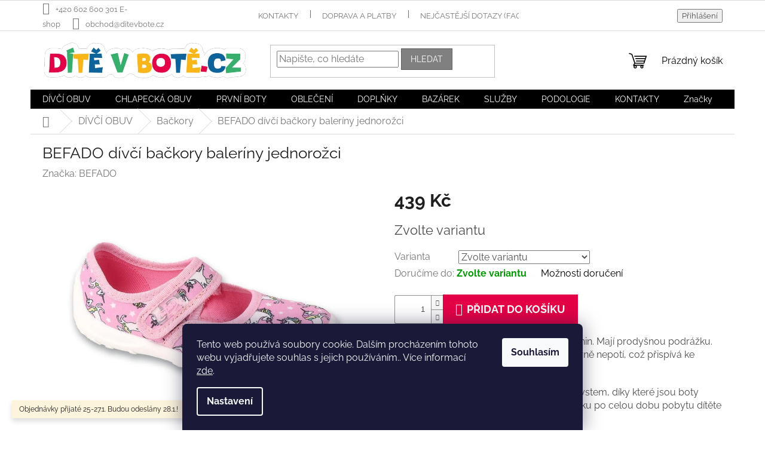

--- FILE ---
content_type: text/html; charset=utf-8
request_url: https://www.ditevbote.cz/befado-divci-backory-baleriny-jednorozci--661x039/
body_size: 39331
content:
        <!doctype html><html lang="cs" dir="ltr" class="header-background-dark external-fonts-loaded"><head><meta charset="utf-8" /><meta name="viewport" content="width=device-width,initial-scale=1" /><title>BEFADO dívčí bačkory baleríny jednorožci  661X039</title><link rel="preconnect" href="https://cdn.myshoptet.com" /><link rel="dns-prefetch" href="https://cdn.myshoptet.com" /><link rel="preload" href="https://cdn.myshoptet.com/prj/dist/master/cms/libs/jquery/jquery-1.11.3.min.js" as="script" /><link href="https://cdn.myshoptet.com/prj/dist/master/cms/templates/frontend_templates/shared/css/font-face/raleway.css" rel="stylesheet"><link href="https://cdn.myshoptet.com/prj/dist/master/shop/dist/font-shoptet-11.css.62c94c7785ff2cea73b2.css" rel="stylesheet"><script>
dataLayer = [];
dataLayer.push({'shoptet' : {
    "pageId": 730,
    "pageType": "productDetail",
    "currency": "CZK",
    "currencyInfo": {
        "decimalSeparator": ",",
        "exchangeRate": 1,
        "priceDecimalPlaces": 0,
        "symbol": "K\u010d",
        "symbolLeft": 0,
        "thousandSeparator": " "
    },
    "language": "cs",
    "projectId": 648237,
    "product": {
        "id": 880,
        "guid": "5b1320ce-49c2-11ef-ad35-a6419aceaa98",
        "hasVariants": true,
        "codes": [
            {
                "code": "880\/25"
            },
            {
                "code": "880\/26"
            },
            {
                "code": "880\/27"
            },
            {
                "code": "880\/28"
            },
            {
                "code": "880\/29"
            },
            {
                "code": "880\/30"
            }
        ],
        "name": "BEFADO d\u00edv\u010d\u00ed ba\u010dkory baler\u00edny jednoro\u017eci",
        "appendix": "",
        "weight": "1",
        "manufacturer": "BEFADO",
        "manufacturerGuid": "1EF5335E613F67BC9FD8DA0BA3DED3EE",
        "currentCategory": "D\u00cdV\u010c\u00cd OBUV | Ba\u010dkory",
        "currentCategoryGuid": "5a0c7ff7-f8c4-11ee-b95f-1606246b557a",
        "defaultCategory": "D\u00cdV\u010c\u00cd OBUV | Ba\u010dkory",
        "defaultCategoryGuid": "5a0c7ff7-f8c4-11ee-b95f-1606246b557a",
        "currency": "CZK",
        "priceWithVat": 439
    },
    "stocks": [
        {
            "id": 1,
            "title": "D\u00edt\u011b v bot\u011b. cz Vestec",
            "isDeliveryPoint": 1,
            "visibleOnEshop": 1
        },
        {
            "id": "ext",
            "title": "Sklad",
            "isDeliveryPoint": 0,
            "visibleOnEshop": 1
        }
    ],
    "cartInfo": {
        "id": null,
        "freeShipping": false,
        "freeShippingFrom": 0,
        "leftToFreeGift": {
            "formattedPrice": "0 K\u010d",
            "priceLeft": 0
        },
        "freeGift": false,
        "leftToFreeShipping": {
            "priceLeft": 0,
            "dependOnRegion": 0,
            "formattedPrice": "0 K\u010d"
        },
        "discountCoupon": [],
        "getNoBillingShippingPrice": {
            "withoutVat": 0,
            "vat": 0,
            "withVat": 0
        },
        "cartItems": [],
        "taxMode": "ORDINARY"
    },
    "cart": [],
    "customer": {
        "priceRatio": 1,
        "priceListId": 1,
        "groupId": null,
        "registered": false,
        "mainAccount": false
    }
}});
dataLayer.push({'cookie_consent' : {
    "marketing": "denied",
    "analytics": "denied"
}});
document.addEventListener('DOMContentLoaded', function() {
    shoptet.consent.onAccept(function(agreements) {
        if (agreements.length == 0) {
            return;
        }
        dataLayer.push({
            'cookie_consent' : {
                'marketing' : (agreements.includes(shoptet.config.cookiesConsentOptPersonalisation)
                    ? 'granted' : 'denied'),
                'analytics': (agreements.includes(shoptet.config.cookiesConsentOptAnalytics)
                    ? 'granted' : 'denied')
            },
            'event': 'cookie_consent'
        });
    });
});
</script>
<meta property="og:type" content="website"><meta property="og:site_name" content="ditevbote.cz"><meta property="og:url" content="https://www.ditevbote.cz/befado-divci-backory-baleriny-jednorozci--661x039/"><meta property="og:title" content="BEFADO dívčí bačkory baleríny jednorožci  661X039"><meta name="author" content="Dítě v botě .cz"><meta name="web_author" content="Shoptet.cz"><meta name="dcterms.rightsHolder" content="www.ditevbote.cz"><meta name="robots" content="index,follow"><meta property="og:image" content="https://cdn.myshoptet.com/usr/www.ditevbote.cz/user/shop/big/880_55352-1-661x039-25-divci-balerinky-befado-jednorozci.jpg?687945b8"><meta property="og:description" content="Dětská barefoot obuv, kompromisní ale i klasická obuv, bačkory, capáčky, holínky, oblečení, doplňky, ortopedické masážní podložky, produkty na údržbu, sezónní výprodej."><meta name="description" content="Dětská barefoot obuv, kompromisní ale i klasická obuv, bačkory, capáčky, holínky, oblečení, doplňky, ortopedické masážní podložky, produkty na údržbu, sezónní výprodej."><meta name="google-site-verification" content="5384979291"><meta property="product:price:amount" content="439"><meta property="product:price:currency" content="CZK"><style>:root {--color-primary: #000000;--color-primary-h: 0;--color-primary-s: 0%;--color-primary-l: 0%;--color-primary-hover: #e40046;--color-primary-hover-h: 342;--color-primary-hover-s: 100%;--color-primary-hover-l: 45%;--color-secondary: #e40046;--color-secondary-h: 342;--color-secondary-s: 100%;--color-secondary-l: 45%;--color-secondary-hover: #e40046;--color-secondary-hover-h: 342;--color-secondary-hover-s: 100%;--color-secondary-hover-l: 45%;--color-tertiary: #808080;--color-tertiary-h: 0;--color-tertiary-s: 0%;--color-tertiary-l: 50%;--color-tertiary-hover: #5e5e5e;--color-tertiary-hover-h: 0;--color-tertiary-hover-s: 0%;--color-tertiary-hover-l: 37%;--color-header-background: #e40046;--template-font: "Raleway";--template-headings-font: "Raleway";--header-background-url: none;--cookies-notice-background: #1A1937;--cookies-notice-color: #F8FAFB;--cookies-notice-button-hover: #f5f5f5;--cookies-notice-link-hover: #27263f;--templates-update-management-preview-mode-content: "Náhled aktualizací šablony je aktivní pro váš prohlížeč."}</style>
    
    <link href="https://cdn.myshoptet.com/prj/dist/master/shop/dist/main-11.less.5a24dcbbdabfd189c152.css" rel="stylesheet" />
                <link href="https://cdn.myshoptet.com/prj/dist/master/shop/dist/mobile-header-v1-11.less.1ee105d41b5f713c21aa.css" rel="stylesheet" />
    
    <script>var shoptet = shoptet || {};</script>
    <script src="https://cdn.myshoptet.com/prj/dist/master/shop/dist/main-3g-header.js.05f199e7fd2450312de2.js"></script>
<!-- User include --><!-- api 427(81) html code header -->
<link rel="stylesheet" href="https://cdn.myshoptet.com/usr/api2.dklab.cz/user/documents/_doplnky/instagram/648237/91/648237_91.css" type="text/css" /><style>
        :root {
            --dklab-instagram-header-color: #000000;  
            --dklab-instagram-header-background: #DDDDDD;  
            --dklab-instagram-font-weight: 400;
            --dklab-instagram-font-size: 180%;
            --dklab-instagram-logoUrl: url(https://cdn.myshoptet.com/usr/api2.dklab.cz/user/documents/_doplnky/instagram/img/logo-cerna.png); 
            --dklab-instagram-logo-size-width: 40px;
            --dklab-instagram-logo-size-height: 40px;                        
            --dklab-instagram-hover-content: 0;                        
            --dklab-instagram-padding: 0px;                        
            --dklab-instagram-border-color: #888888;
            
        }
        </style>
<!-- api 608(256) html code header -->
<link rel="stylesheet" href="https://cdn.myshoptet.com/usr/api2.dklab.cz/user/documents/_doplnky/bannery/648237/414/648237_414.css" type="text/css" /><style>
        :root {
            --dklab-bannery-b-hp-padding: 15px;
            --dklab-bannery-b-hp-box-padding: 0px;
            --dklab-bannery-b-hp-big-screen: 33.333%;
            --dklab-bannery-b-hp-medium-screen: 33.333%;
            --dklab-bannery-b-hp-small-screen: 33.333%;
            --dklab-bannery-b-hp-tablet-screen: 33.333%;
            --dklab-bannery-b-hp-mobile-screen: 100%;

            --dklab-bannery-i-hp-icon-color: #000000;
            --dklab-bannery-i-hp-color: #000000;
            --dklab-bannery-i-hp-background: #FFFFFF;            
            
            --dklab-bannery-i-d-icon-color: #000000;
            --dklab-bannery-i-d-color: #000000;
            --dklab-bannery-i-d-background: #FFFFFF;


            --dklab-bannery-i-hp-w-big-screen: 4;
            --dklab-bannery-i-hp-w-medium-screen: 4;
            --dklab-bannery-i-hp-w-small-screen: 4;
            --dklab-bannery-i-hp-w-tablet-screen: 4;
            --dklab-bannery-i-hp-w-mobile-screen: 2;
            
            --dklab-bannery-i-d-w-big-screen: 4;
            --dklab-bannery-i-d-w-medium-screen: 4;
            --dklab-bannery-i-d-w-small-screen: 4;
            --dklab-bannery-i-d-w-tablet-screen: 4;
            --dklab-bannery-i-d-w-mobile-screen: 2;

        }</style>
<!-- service 427(81) html code header -->
<link rel="stylesheet" href="https://cdn.myshoptet.com/usr/api2.dklab.cz/user/documents/_doplnky/instagram/font/instagramplus.css" type="text/css" />

<!-- service 608(256) html code header -->
<link rel="stylesheet" href="https://cdn.myshoptet.com/usr/api.dklab.cz/user/documents/fontawesome/css/all.css?v=1.02" type="text/css" />
<!-- service 619(267) html code header -->
<link href="https://cdn.myshoptet.com/usr/fvstudio.myshoptet.com/user/documents/addons/cartupsell.min.css?24.11.1" rel="stylesheet">
<!-- service 1602(1192) html code header -->
<style>
:root {
  --shk5-box-background: #f3f7d8;
  --shk5-box-border-c: #c7db24;
  --shk5-box-title-c: #596400;
  --shk5-row-border-c: #9db00266;
  --shk5-text-stock: #9db002;
  --shk5-text-stock-empty: #fb0700;
}

.shkDetailStock {
  background-color: var(--shk5-box-background);
  border: 1px solid var(--shk5-box-border-c);
  padding: 10px 20px;
  color: var(--shk5-text-stock);
  margin-bottom: 16px;
  width: 100%;
}
.shkDetailStock__title {
  font-weight: 700;
  text-transform: uppercase;
  font-size: 16px;
  padding-bottom: 10px;
  display: block;
  color: var(--shk5-box-title-c);
}
.shkDetailStock__row.shkDetailStock__row--warehouse {
	display: flex;
  font-size: 15px;
  padding-bottom: 3px;
  margin-bottom: 4px;
  border-bottom: 1px dashed var(--shk5-row-border-c);
  justify-content: space-between;
}
.shkDetailStock__row.shkDetailStock__row--warehouse:hover {
  font-weight: 700;
  border-bottom: 1px solid;
}
.shkDetailStock__col:nth-of-type(2) {
    font-weight: 700;
    padding-left: 10px;
    white-space: nowrap;
}
.shkDetailStock__row.shkDetailStock__row--warehouse:hover .shkDetailStock__col:nth-of-type(2) {
    font-weight: 800;
}
.shkDetailStock__row.shkDetailStock__row--warehouse.shkDetailStock__row--stockEmpty {
	color: var(--shk5-text-stock-empty);
}
.shkDetailStock__row.shkDetailStock__row--warehouse:last-of-type,
.shkDetailStock__row.shkDetailStock__row--warehouse:last-of-type:hover {
	border-bottom: none;
}

.template-14 .shkDetailStock {
	border-radius: 8px;
}
.template-12 .shkDetailStock {
	margin-top: -1px;
}
.template-09 .shkDetailStock {
	width: 100%;
}
.template-05 .shkDetailStock {
  margin-bottom: 0;
  margin-top: 10px;
}
@media only screen and (max-width: 40.063em) {
  .template-05 .shkDetailStock {
    margin-bottom: 6px;
  }
}
.template-04 .shkDetailStock {
	margin-bottom: 6px;
}
.template-04 .shkDetailStock__row.shkDetailStock__row--warehouse {
	font-size: 14px;
	padding-bottom: 5px;
  margin-bottom: 6px;
}

.fix-detail-header .shkDetailStock {
	display: none;
}

/* Vlastní řazení prodejen */
.shkDetailStock--customOrder {
    display: flex;
    flex-direction: column;
}
.shkDetailStock--customOrder .shkDetailStock__row.shkDetailStock__row--warehouse {
    border-bottom: 1px dashed var(--shk5-row-border-c);
}
.shkDetailStock--customOrder .shkDetailStock__row.shkDetailStock__row--warehouse:hover {
        border-bottom: 1px solid;
}
.shkDetailStock--customOrder .shkDetailStock__row--warehouse.shkDetailStock__row--isLast,
.shkDetailStock--customOrder .shkDetailStock__row--warehouse.shkDetailStock__row--isLast:hover {
    border-bottom: none;
}

/* Vlastní popisky k prodejnám */
.shkDetailStock__customDesc {
    display: block;
    font-size: 13px;
}

/* Dodatečná optimalizace pro merkur */
@media screen and (max-width: 767px) {
    .paxio-merkur .shkDetailStock {
      margin-top: 10px;
    }
}
@media screen and (max-width: 479px) {
    .paxio-merkur .p-detail .add-to-cart .quantity {
      position: inherit;
      bottom: 0;
    }
}
</style>
<!-- project html code header -->
<link rel="icon" type="image/png" href="/user/documents/favicon-96x96.png" sizes="96x96" />
<link rel="icon" type="image/svg+xml" href="/user/documents/favicon.svg" />
<link rel="shortcut icon" href="/user/documents/favicon.ico" />
<link rel="apple-touch-icon" sizes="180x180" href="/user/documents/apple-touch-icon.png" />
<meta name="apple-mobile-web-app-title" content="DiteVbote.cz" />
<link rel="manifest" href="/user/documents/site.webmanifest" />
<meta name="google-site-verification" content="DjbKnc6i5wkJ-PECMRYATzBn-3nKXQ3jpOHrQjjCDno" />
<script type="application/ld+json">
    {
      "@context": "http://schema.org/",
      "@type": "Product",
      "name": "Hodnocení obchodu - www.ditevbote.cz",
      "aggregateRating": {
        "@type": "AggregateRating",
        "ratingValue": "5.0",
        "ratingCount": "100",
        "reviewCount": "100"
      }
    }
</script>

<style>
:root {
  --shk5-box-background: #ffffff;
  --shk5-box-border-c: #808080;
  --shk5-box-title-c: #e40046;
  --shk5-row-border-c: #ffffff;
  --shk5-text-stock: #2E8B57;
  --shk5-text-stock-empty: #DCDCDC;
}
.welcome {
  text-align: center;
}
</style>

<link rel="stylesheet" type="text/css" href="//cdn.jsdelivr.net/npm/slick-carousel@1.8.1/slick/slick.css"/>

<style>
/* BENEFIT BANNER – zvýraznění ikon při najetí */
.benefitBanner__item {
transition: transform 0.3s ease, box-shadow 0.3s ease, background-color 0.3s ease;
border-radius: 8px;
background-color: #fff; /* světlé pozadí pro kontrast */
}
/* Hover efekt: výraznější posun, stín a podbarvení */
.benefitBanner__item:hover,
.benefitBanner__item:focus-within {
transform: translateY(-6px);
box-shadow: 0 12px 24px rgba(0, 0, 0, 0.15);
background-color: #f9f9f9;
}
/* Jemný zoom pro obrázky nebo SVG uvnitř */
.benefitBanner__item:hover img,
.benefitBanner__item:hover svg {
transform: scale(1.05);
transition: transform 0.3s ease;
}
</style>

<link rel="stylesheet" href="/user/documents/upload/dmartini/ditevbote.min.css?13">

<script src="https://apis.google.com/js/platform.js?onload=renderBadge" async defer></script>

<script type="text/javascript">
    (function(c,l,a,r,i,t,y){
        c[a]=c[a]||function(){(c[a].q=c[a].q||[]).push(arguments)};
        t=l.createElement(r);t.async=1;t.src="https://www.clarity.ms/tag/"+i;
        y=l.getElementsByTagName(r)[0];y.parentNode.insertBefore(t,y);
    })(window, document, "clarity", "script", "t1x9uq1mwg");
</script>

<style>
.flag.flag-new-2 {
  color: #FFFFFF !important; /* bílý text MODRA NOVE */
}

.flag.flag-barefoot {
  color: #000000 !important; /* černý text ZLUTA BAREFOOT */
}

.flag.flag-gore-tex {
  color: #000000 !important; /* černý text ZELENA MEMBRANA */
}

/* celý štítek CERVENA SLEVA */
.flag.flag-discount {
  color: #ffffff !important;            /* barva textu */
  background-color: #e40046 !important; /* pozadí */
  font-size: 14px !important;           /* velikost textu - změňte podle potřeby */
  font-family: 'Raleway', sans-serif !important; /* volitelně font */
}

/* původní cena uvnitř */
.flag.flag-discount .price-standard {
  color: #ffffff !important;
  font-size: 14px !important;           /* velikost textu */
  font-family: 'Raleway', sans-serif !important; /* volitelně font */
}

/* procento slevy uvnitř */
.flag.flag-discount .price-save {
  color: #ffffff !important;            /* opravená barva */
  font-size: 16px !important;           /* velikost textu */
  font-family: 'Raleway', sans-serif !important; /* volitelně font */
}

/* tlačítko Přidat do košíku CERVENA */
button.add-to-cart-button {
    text-transform: uppercase !important;/* převede text na velká písmena */
  color: #FFFFFF !important;              /* barva textu - změňte podle potřeby */
  font-size: 18px !important;             /* velikost textu - změňte podle potřeby */
  font-weight: bold;
  font-family: 'Raleway', sans-serif !important; /* volitelně font */
}

/* tlačítko Nákupní košík */
a.btn.btn-conversion {
  text-transform: uppercase; /* převede text na velká písmena */
  color: #FFFFFF !important;             /* změňte na požadovanou barvu, např. #ffffff pro bílou */
  font-family: 'Raleway', sans-serif !important; /* volitelně sjednocený font */
  font-weight: bold;
  font-size: 18px !important;            /* volitelně velikost textu */
}  

/* tlačítko POKRACOVAT k platbe */
span.order-button-text {
  color: #FFFFFF !important;             /* barva textu - změňte podle potřeby, např. #ffffff pro bílou */
  font-family: 'Raleway', sans-serif !important; /* volitelně sjednocený font */
  font-weight: bold;
  font-size: 18px !important;            /* volitelně velikost textu */
}
/* tlačítko POKRACOVAT k platbe - 2.radek */
span.order-button-suffix {
  color: #FFFFFF !important;             /* barva textu - změňte podle potřeby, např. #ffffff pro bílou */
  font-family: 'Raleway', sans-serif !important; /* volitelně sjednocený font */
  font-weight: bold;
  font-size: 18px !important;            /* volitelně velikost textu */
}
 /* Vyberte variantu, datum ZELENA */
 .delivery-time span.choose-variant.default-variant {
    color: #009901 !important;
    font-weight: 700 !important;
}
.delivery-time .choose-variant:not(.default-variant) {
  color: #009901 !important;  /* zelená barva */
  font-weight: bold;          /* tučné */
}

</style>

<script>
document.addEventListener("DOMContentLoaded", function() {
  const label = document.querySelector(".price-label.price-primary");
  if (label) {
    label.textContent = "VAŠE OBJEDNÁVKA K ÚHRADĚ:";
  }
});
</script>

<script>
document.addEventListener("DOMContentLoaded", function() {
  const relatedHeader = document.querySelector(".products-related-header");
  if (relatedHeader) {
    relatedHeader.textContent = "Nejčastěji přidávané k nákupu:";
  }
});
</script>
<!--
<link rel="preload" as="image" href="/cesta/banner.webp" type="image/webp">
-->
<meta name="p:domain_verify" content="1bc8382cee0c9d30b316ad2e99309202"/>


<!-- /User include --><link rel="canonical" href="https://www.ditevbote.cz/befado-divci-backory-baleriny-jednorozci--661x039/" /><style>/* custom background */@media (min-width: 992px) {body {background-color: #ffffff ;background-position: top center;background-repeat: no-repeat;background-attachment: scroll;}}</style>    <!-- Global site tag (gtag.js) - Google Analytics -->
    <script async src="https://www.googletagmanager.com/gtag/js?id=16675091093"></script>
    <script>
        
        window.dataLayer = window.dataLayer || [];
        function gtag(){dataLayer.push(arguments);}
        

                    console.debug('default consent data');

            gtag('consent', 'default', {"ad_storage":"denied","analytics_storage":"denied","ad_user_data":"denied","ad_personalization":"denied","wait_for_update":500});
            dataLayer.push({
                'event': 'default_consent'
            });
        
        gtag('js', new Date());

        
                gtag('config', 'G-D4RT1CQ3FV', {"groups":"GA4","send_page_view":false,"content_group":"productDetail","currency":"CZK","page_language":"cs"});
        
        
                gtag('config', 'AW-16675091093');
        
        
        
        
                    gtag('event', 'page_view', {"send_to":"GA4","page_language":"cs","content_group":"productDetail","currency":"CZK"});
        
                gtag('set', 'currency', 'CZK');

        gtag('event', 'view_item', {
            "send_to": "UA",
            "items": [
                {
                    "id": "880\/25",
                    "name": "BEFADO d\u00edv\u010d\u00ed ba\u010dkory baler\u00edny jednoro\u017eci",
                    "category": "D\u00cdV\u010c\u00cd OBUV \/ Ba\u010dkory",
                                        "brand": "BEFADO",
                                                            "variant": "Velikost: 25",
                                        "price": 363
                }
            ]
        });
        
        
        
        
        
                    gtag('event', 'view_item', {"send_to":"GA4","page_language":"cs","content_group":"productDetail","value":363,"currency":"CZK","items":[{"item_id":"880\/25","item_name":"BEFADO d\u00edv\u010d\u00ed ba\u010dkory baler\u00edny jednoro\u017eci","item_brand":"BEFADO","item_category":"D\u00cdV\u010c\u00cd OBUV","item_category2":"Ba\u010dkory","item_variant":"880\/25~Velikost: 25","price":363,"quantity":1,"index":0}]});
        
        
        
        
        
        
        
        document.addEventListener('DOMContentLoaded', function() {
            if (typeof shoptet.tracking !== 'undefined') {
                for (var id in shoptet.tracking.bannersList) {
                    gtag('event', 'view_promotion', {
                        "send_to": "UA",
                        "promotions": [
                            {
                                "id": shoptet.tracking.bannersList[id].id,
                                "name": shoptet.tracking.bannersList[id].name,
                                "position": shoptet.tracking.bannersList[id].position
                            }
                        ]
                    });
                }
            }

            shoptet.consent.onAccept(function(agreements) {
                if (agreements.length !== 0) {
                    console.debug('gtag consent accept');
                    var gtagConsentPayload =  {
                        'ad_storage': agreements.includes(shoptet.config.cookiesConsentOptPersonalisation)
                            ? 'granted' : 'denied',
                        'analytics_storage': agreements.includes(shoptet.config.cookiesConsentOptAnalytics)
                            ? 'granted' : 'denied',
                                                                                                'ad_user_data': agreements.includes(shoptet.config.cookiesConsentOptPersonalisation)
                            ? 'granted' : 'denied',
                        'ad_personalization': agreements.includes(shoptet.config.cookiesConsentOptPersonalisation)
                            ? 'granted' : 'denied',
                        };
                    console.debug('update consent data', gtagConsentPayload);
                    gtag('consent', 'update', gtagConsentPayload);
                    dataLayer.push(
                        { 'event': 'update_consent' }
                    );
                }
            });
        });
    </script>
<script>
    (function(t, r, a, c, k, i, n, g) { t['ROIDataObject'] = k;
    t[k]=t[k]||function(){ (t[k].q=t[k].q||[]).push(arguments) },t[k].c=i;n=r.createElement(a),
    g=r.getElementsByTagName(a)[0];n.async=1;n.src=c;g.parentNode.insertBefore(n,g)
    })(window, document, 'script', '//www.heureka.cz/ocm/sdk.js?source=shoptet&version=2&page=product_detail', 'heureka', 'cz');

    heureka('set_user_consent', 0);
</script>
</head><body class="desktop id-730 in-backory-2 template-11 type-product type-detail one-column-body columns-1 ums_forms_redesign--off ums_a11y_category_page--on ums_discussion_rating_forms--off ums_flags_display_unification--on ums_a11y_login--on mobile-header-version-1"><noscript>
    <style>
        #header {
            padding-top: 0;
            position: relative !important;
            top: 0;
        }
        .header-navigation {
            position: relative !important;
        }
        .overall-wrapper {
            margin: 0 !important;
        }
        body:not(.ready) {
            visibility: visible !important;
        }
    </style>
    <div class="no-javascript">
        <div class="no-javascript__title">Musíte změnit nastavení vašeho prohlížeče</div>
        <div class="no-javascript__text">Podívejte se na: <a href="https://www.google.com/support/bin/answer.py?answer=23852">Jak povolit JavaScript ve vašem prohlížeči</a>.</div>
        <div class="no-javascript__text">Pokud používáte software na blokování reklam, může být nutné povolit JavaScript z této stránky.</div>
        <div class="no-javascript__text">Děkujeme.</div>
    </div>
</noscript>

        <div id="fb-root"></div>
        <script>
            window.fbAsyncInit = function() {
                FB.init({
                    autoLogAppEvents : true,
                    xfbml            : true,
                    version          : 'v24.0'
                });
            };
        </script>
        <script async defer crossorigin="anonymous" src="https://connect.facebook.net/cs_CZ/sdk.js#xfbml=1&version=v24.0"></script>    <div class="siteCookies siteCookies--bottom siteCookies--dark js-siteCookies" role="dialog" data-testid="cookiesPopup" data-nosnippet>
        <div class="siteCookies__form">
            <div class="siteCookies__content">
                <div class="siteCookies__text">
                    Tento web používá soubory cookie. Dalším procházením tohoto webu vyjadřujete souhlas s jejich používáním.. Více informací <a href="/podminky-ochrany-osobnich-udaju/" target="\&quot;_blank\&quot;" rel="\&quot;" noreferrer="">zde</a>.
                </div>
                <p class="siteCookies__links">
                    <button class="siteCookies__link js-cookies-settings" aria-label="Nastavení cookies" data-testid="cookiesSettings">Nastavení</button>
                </p>
            </div>
            <div class="siteCookies__buttonWrap">
                                <button class="siteCookies__button js-cookiesConsentSubmit" value="all" aria-label="Přijmout cookies" data-testid="buttonCookiesAccept">Souhlasím</button>
            </div>
        </div>
        <script>
            document.addEventListener("DOMContentLoaded", () => {
                const siteCookies = document.querySelector('.js-siteCookies');
                document.addEventListener("scroll", shoptet.common.throttle(() => {
                    const st = document.documentElement.scrollTop;
                    if (st > 1) {
                        siteCookies.classList.add('siteCookies--scrolled');
                    } else {
                        siteCookies.classList.remove('siteCookies--scrolled');
                    }
                }, 100));
            });
        </script>
    </div>
<a href="#content" class="skip-link sr-only">Přejít na obsah</a><div class="overall-wrapper"><div class="site-msg information"><div class="container"><div class="text">Objednávky přijaté 25-27.1. Budou odeslány 28.1.!</div><div class="close js-close-information-msg"></div></div></div><div class="user-action"><div class="container">
    <div class="user-action-in">
                    <div id="login" class="user-action-login popup-widget login-widget" role="dialog" aria-labelledby="loginHeading">
        <div class="popup-widget-inner">
                            <h2 id="loginHeading">Přihlášení k vašemu účtu</h2><div id="customerLogin"><form action="/action/Customer/Login/" method="post" id="formLoginIncluded" class="csrf-enabled formLogin" data-testid="formLogin"><input type="hidden" name="referer" value="" /><div class="form-group"><div class="input-wrapper email js-validated-element-wrapper no-label"><input type="email" name="email" class="form-control" autofocus placeholder="E-mailová adresa (např. jan@novak.cz)" data-testid="inputEmail" autocomplete="email" required /></div></div><div class="form-group"><div class="input-wrapper password js-validated-element-wrapper no-label"><input type="password" name="password" class="form-control" placeholder="Heslo" data-testid="inputPassword" autocomplete="current-password" required /><span class="no-display">Nemůžete vyplnit toto pole</span><input type="text" name="surname" value="" class="no-display" /></div></div><div class="form-group"><div class="login-wrapper"><button type="submit" class="btn btn-secondary btn-text btn-login" data-testid="buttonSubmit">Přihlásit se</button><div class="password-helper"><a href="/registrace/" data-testid="signup" rel="nofollow">Nová registrace</a><a href="/klient/zapomenute-heslo/" rel="nofollow">Zapomenuté heslo</a></div></div></div><div class="social-login-buttons"><div class="social-login-buttons-divider"><span>nebo</span></div><div class="form-group"><a href="/action/Social/login/?provider=Facebook" class="login-btn facebook" rel="nofollow"><span class="login-facebook-icon"></span><strong>Přihlásit se přes Facebook</strong></a></div><div class="form-group"><a href="/action/Social/login/?provider=Google" class="login-btn google" rel="nofollow"><span class="login-google-icon"></span><strong>Přihlásit se přes Google</strong></a></div><div class="form-group"><a href="/action/Social/login/?provider=Seznam" class="login-btn seznam" rel="nofollow"><span class="login-seznam-icon"></span><strong>Přihlásit se přes Seznam</strong></a></div></div></form>
</div>                    </div>
    </div>

                            <div id="cart-widget" class="user-action-cart popup-widget cart-widget loader-wrapper" data-testid="popupCartWidget" role="dialog" aria-hidden="true">
    <div class="popup-widget-inner cart-widget-inner place-cart-here">
        <div class="loader-overlay">
            <div class="loader"></div>
        </div>
    </div>

    <div class="cart-widget-button">
        <a href="/kosik/" class="btn btn-conversion" id="continue-order-button" rel="nofollow" data-testid="buttonNextStep">Pokračovat do košíku</a>
    </div>
</div>
            </div>
</div>
</div><div class="top-navigation-bar" data-testid="topNavigationBar">

    <div class="container">

        <div class="top-navigation-contacts">
            <strong>Zákaznická podpora:</strong><a class="project-phone project-phone-info" role="text" aria-label="Telefon: +420 602 600 301 E-shop"><span aria-hidden="true">+420 602 600 301 E-shop</span></a><a href="mailto:obchod@ditevbote.cz" class="project-email" data-testid="contactboxEmail"><span>obchod@ditevbote.cz</span></a>        </div>

                            <div class="top-navigation-menu">
                <div class="top-navigation-menu-trigger"></div>
                <ul class="top-navigation-bar-menu">
                                            <li class="top-navigation-menu-item-external-70">
                            <a href="https://www.ditevbote.cz/kontakty/">Kontakty</a>
                        </li>
                                            <li class="top-navigation-menu-item-external-64">
                            <a href="https://www.ditevbote.cz/doprava/">Doprava a platby</a>
                        </li>
                                            <li class="top-navigation-menu-item-919">
                            <a href="/faq/">Nejčastější dotazy (FAQ)</a>
                        </li>
                                            <li class="top-navigation-menu-item-39">
                            <a href="/obchodni-podminky/">Obchodní podmínky</a>
                        </li>
                                            <li class="top-navigation-menu-item-external-67">
                            <a href="https://www.ditevbote.cz/reklamace/">Reklamace</a>
                        </li>
                                    </ul>
                <ul class="top-navigation-bar-menu-helper"></ul>
            </div>
        
        <div class="top-navigation-tools">
            <div class="responsive-tools">
                <a href="#" class="toggle-window" data-target="search" aria-label="Hledat" data-testid="linkSearchIcon"></a>
                                                            <a href="#" class="toggle-window" data-target="login"></a>
                                                    <a href="#" class="toggle-window" data-target="navigation" aria-label="Menu" data-testid="hamburgerMenu"></a>
            </div>
                        <button class="top-nav-button top-nav-button-login toggle-window" type="button" data-target="login" aria-haspopup="dialog" aria-controls="login" aria-expanded="false" data-testid="signin"><span>Přihlášení</span></button>        </div>

    </div>

</div>
<header id="header"><div class="container navigation-wrapper">
    <div class="header-top">
        <div class="site-name-wrapper">
            <div class="site-name"><a href="/" data-testid="linkWebsiteLogo"><img src="https://cdn.myshoptet.com/usr/www.ditevbote.cz/user/logos/dvb_gr-02-2.png" alt="Dítě v botě .cz" fetchpriority="low" /></a></div>        </div>
        <div class="search" itemscope itemtype="https://schema.org/WebSite">
            <meta itemprop="headline" content="Bačkory"/><meta itemprop="url" content="https://www.ditevbote.cz"/><meta itemprop="text" content="Dětská barefoot obuv, kompromisní ale i klasická obuv, bačkory, capáčky, holínky, oblečení, doplňky, ortopedické masážní podložky, produkty na údržbu, sezónní výprodej."/>            <form action="/action/ProductSearch/prepareString/" method="post"
    id="formSearchForm" class="search-form compact-form js-search-main"
    itemprop="potentialAction" itemscope itemtype="https://schema.org/SearchAction" data-testid="searchForm">
    <fieldset>
        <meta itemprop="target"
            content="https://www.ditevbote.cz/vyhledavani/?string={string}"/>
        <input type="hidden" name="language" value="cs"/>
        
            
<input
    type="search"
    name="string"
        class="query-input form-control search-input js-search-input"
    placeholder="Napište, co hledáte"
    autocomplete="off"
    required
    itemprop="query-input"
    aria-label="Vyhledávání"
    data-testid="searchInput"
>
            <button type="submit" class="btn btn-default" data-testid="searchBtn">Hledat</button>
        
    </fieldset>
</form>
        </div>
        <div class="navigation-buttons">
                
    <a href="/kosik/" class="btn btn-icon toggle-window cart-count" data-target="cart" data-hover="true" data-redirect="true" data-testid="headerCart" rel="nofollow" aria-haspopup="dialog" aria-expanded="false" aria-controls="cart-widget">
        
                <span class="sr-only">Nákupní košík</span>
        
            <span class="cart-price visible-lg-inline-block" data-testid="headerCartPrice">
                                    Prázdný košík                            </span>
        
    
            </a>
        </div>
    </div>
    <nav id="navigation" aria-label="Hlavní menu" data-collapsible="true"><div class="navigation-in menu"><ul class="menu-level-1" role="menubar" data-testid="headerMenuItems"><li class="menu-item-715 ext" role="none"><a href="/kategorie/-divci-obuv-/" data-testid="headerMenuItem" role="menuitem" aria-haspopup="true" aria-expanded="false"><b>DÍVČÍ OBUV</b><span class="submenu-arrow"></span></a><ul class="menu-level-2" aria-label="DÍVČÍ OBUV" tabindex="-1" role="menu"><li class="menu-item-730 has-third-level active" role="none"><a href="/kategorie/backory-2/" class="menu-image" data-testid="headerMenuItem" tabindex="-1" aria-hidden="true"><img src="data:image/svg+xml,%3Csvg%20width%3D%22140%22%20height%3D%22100%22%20xmlns%3D%22http%3A%2F%2Fwww.w3.org%2F2000%2Fsvg%22%3E%3C%2Fsvg%3E" alt="" aria-hidden="true" width="140" height="100"  data-src="https://cdn.myshoptet.com/usr/www.ditevbote.cz/user/categories/thumb/backoryd.png" fetchpriority="low" /></a><div><a href="/kategorie/backory-2/" data-testid="headerMenuItem" role="menuitem"><span>Bačkory</span></a>
                                                    <ul class="menu-level-3" role="menu">
                                                                    <li class="menu-item-1021" role="none">
                                        <a href="/kategorie/uzka-noha/" data-testid="headerMenuItem" role="menuitem">
                                            Úzká noha</a>,                                    </li>
                                                                    <li class="menu-item-1024" role="none">
                                        <a href="/kategorie/normalni-noha/" data-testid="headerMenuItem" role="menuitem">
                                            Normální noha</a>,                                    </li>
                                                                    <li class="menu-item-1027" role="none">
                                        <a href="/kategorie/siroka-noha/" data-testid="headerMenuItem" role="menuitem">
                                            Široká noha</a>,                                    </li>
                                                                    <li class="menu-item-1039" role="none">
                                        <a href="/kategorie/pantofle/" data-testid="headerMenuItem" role="menuitem">
                                            Pantofle</a>                                    </li>
                                                            </ul>
                        </div></li><li class="menu-item-727 has-third-level" role="none"><a href="/kategorie/zimni-obuv-2/" class="menu-image" data-testid="headerMenuItem" tabindex="-1" aria-hidden="true"><img src="data:image/svg+xml,%3Csvg%20width%3D%22140%22%20height%3D%22100%22%20xmlns%3D%22http%3A%2F%2Fwww.w3.org%2F2000%2Fsvg%22%3E%3C%2Fsvg%3E" alt="" aria-hidden="true" width="140" height="100"  data-src="https://cdn.myshoptet.com/usr/www.ditevbote.cz/user/categories/thumb/zimad.png" fetchpriority="low" /></a><div><a href="/kategorie/zimni-obuv-2/" data-testid="headerMenuItem" role="menuitem"><span>Zimní obuv</span></a>
                                                    <ul class="menu-level-3" role="menu">
                                                                    <li class="menu-item-910" role="none">
                                        <a href="/kategorie/snehule/" data-testid="headerMenuItem" role="menuitem">
                                            Sněhule</a>                                    </li>
                                                            </ul>
                        </div></li><li class="menu-item-718" role="none"><a href="/kategorie/jaro-podzim/" class="menu-image" data-testid="headerMenuItem" tabindex="-1" aria-hidden="true"><img src="data:image/svg+xml,%3Csvg%20width%3D%22140%22%20height%3D%22100%22%20xmlns%3D%22http%3A%2F%2Fwww.w3.org%2F2000%2Fsvg%22%3E%3C%2Fsvg%3E" alt="" aria-hidden="true" width="140" height="100"  data-src="https://cdn.myshoptet.com/usr/www.ditevbote.cz/user/categories/thumb/sn__mek_obrazovky_2024-08-13_080557.png" fetchpriority="low" /></a><div><a href="/kategorie/jaro-podzim/" data-testid="headerMenuItem" role="menuitem"><span>Jaro / Podzim / Celoroční obuv</span></a>
                        </div></li><li class="menu-item-958" role="none"><a href="/kategorie/tenisky/" class="menu-image" data-testid="headerMenuItem" tabindex="-1" aria-hidden="true"><img src="data:image/svg+xml,%3Csvg%20width%3D%22140%22%20height%3D%22100%22%20xmlns%3D%22http%3A%2F%2Fwww.w3.org%2F2000%2Fsvg%22%3E%3C%2Fsvg%3E" alt="" aria-hidden="true" width="140" height="100"  data-src="https://cdn.myshoptet.com/usr/www.ditevbote.cz/user/categories/thumb/platenkyd.png" fetchpriority="low" /></a><div><a href="/kategorie/tenisky/" data-testid="headerMenuItem" role="menuitem"><span>Tenisky / Plátěnky</span></a>
                        </div></li><li class="menu-item-736" role="none"><a href="/kategorie/leto/" class="menu-image" data-testid="headerMenuItem" tabindex="-1" aria-hidden="true"><img src="data:image/svg+xml,%3Csvg%20width%3D%22140%22%20height%3D%22100%22%20xmlns%3D%22http%3A%2F%2Fwww.w3.org%2F2000%2Fsvg%22%3E%3C%2Fsvg%3E" alt="" aria-hidden="true" width="140" height="100"  data-src="https://cdn.myshoptet.com/usr/www.ditevbote.cz/user/categories/thumb/letod2.png" fetchpriority="low" /></a><div><a href="/kategorie/leto/" data-testid="headerMenuItem" role="menuitem"><span>Letní sandálky</span></a>
                        </div></li><li class="menu-item-733 has-third-level" role="none"><a href="/kategorie/holinky/" class="menu-image" data-testid="headerMenuItem" tabindex="-1" aria-hidden="true"><img src="data:image/svg+xml,%3Csvg%20width%3D%22140%22%20height%3D%22100%22%20xmlns%3D%22http%3A%2F%2Fwww.w3.org%2F2000%2Fsvg%22%3E%3C%2Fsvg%3E" alt="" aria-hidden="true" width="140" height="100"  data-src="https://cdn.myshoptet.com/usr/www.ditevbote.cz/user/categories/thumb/holinky.png" fetchpriority="low" /></a><div><a href="/kategorie/holinky/" data-testid="headerMenuItem" role="menuitem"><span>Dětské holínky</span></a>
                                                    <ul class="menu-level-3" role="menu">
                                                                    <li class="menu-item-904" role="none">
                                        <a href="/kategorie/zateplene-holinky/" data-testid="headerMenuItem" role="menuitem">
                                            Zateplené holínky</a>                                    </li>
                                                            </ul>
                        </div></li><li class="menu-item-898" role="none"><a href="/kategorie/boty-do-vody/" class="menu-image" data-testid="headerMenuItem" tabindex="-1" aria-hidden="true"><img src="data:image/svg+xml,%3Csvg%20width%3D%22140%22%20height%3D%22100%22%20xmlns%3D%22http%3A%2F%2Fwww.w3.org%2F2000%2Fsvg%22%3E%3C%2Fsvg%3E" alt="" aria-hidden="true" width="140" height="100"  data-src="https://cdn.myshoptet.com/usr/www.ditevbote.cz/user/categories/thumb/9.png" fetchpriority="low" /></a><div><a href="/kategorie/boty-do-vody/" data-testid="headerMenuItem" role="menuitem"><span>Boty do vody</span></a>
                        </div></li><li class="menu-item-994" role="none"><a href="/kategorie/darkovy-poukaz-2/" class="menu-image" data-testid="headerMenuItem" tabindex="-1" aria-hidden="true"><img src="data:image/svg+xml,%3Csvg%20width%3D%22140%22%20height%3D%22100%22%20xmlns%3D%22http%3A%2F%2Fwww.w3.org%2F2000%2Fsvg%22%3E%3C%2Fsvg%3E" alt="" aria-hidden="true" width="140" height="100"  data-src="https://cdn.myshoptet.com/usr/www.ditevbote.cz/user/categories/thumb/dpoukaz.png" fetchpriority="low" /></a><div><a href="/kategorie/darkovy-poukaz-2/" data-testid="headerMenuItem" role="menuitem"><span>Dárkový poukaz</span></a>
                        </div></li></ul></li>
<li class="menu-item-742 ext" role="none"><a href="/kategorie/chlapecka-obuv/" data-testid="headerMenuItem" role="menuitem" aria-haspopup="true" aria-expanded="false"><b>CHLAPECKÁ OBUV</b><span class="submenu-arrow"></span></a><ul class="menu-level-2" aria-label="CHLAPECKÁ OBUV" tabindex="-1" role="menu"><li class="menu-item-754 has-third-level" role="none"><a href="/kategorie/backory/" class="menu-image" data-testid="headerMenuItem" tabindex="-1" aria-hidden="true"><img src="data:image/svg+xml,%3Csvg%20width%3D%22140%22%20height%3D%22100%22%20xmlns%3D%22http%3A%2F%2Fwww.w3.org%2F2000%2Fsvg%22%3E%3C%2Fsvg%3E" alt="" aria-hidden="true" width="140" height="100"  data-src="https://cdn.myshoptet.com/usr/www.ditevbote.cz/user/categories/thumb/backoryk.png" fetchpriority="low" /></a><div><a href="/kategorie/backory/" data-testid="headerMenuItem" role="menuitem"><span>Bačkory</span></a>
                                                    <ul class="menu-level-3" role="menu">
                                                                    <li class="menu-item-1030" role="none">
                                        <a href="/kategorie/uzka-noha-2/" data-testid="headerMenuItem" role="menuitem">
                                            Úzká noha</a>,                                    </li>
                                                                    <li class="menu-item-1033" role="none">
                                        <a href="/kategorie/normalni-noha-2/" data-testid="headerMenuItem" role="menuitem">
                                            Normální noha</a>,                                    </li>
                                                                    <li class="menu-item-1036" role="none">
                                        <a href="/kategorie/siroka-noha-2/" data-testid="headerMenuItem" role="menuitem">
                                            Široká noha</a>,                                    </li>
                                                                    <li class="menu-item-1042" role="none">
                                        <a href="/kategorie/pantofle-2/" data-testid="headerMenuItem" role="menuitem">
                                            Pantofle</a>                                    </li>
                                                            </ul>
                        </div></li><li class="menu-item-751 has-third-level" role="none"><a href="/kategorie/zima/" class="menu-image" data-testid="headerMenuItem" tabindex="-1" aria-hidden="true"><img src="data:image/svg+xml,%3Csvg%20width%3D%22140%22%20height%3D%22100%22%20xmlns%3D%22http%3A%2F%2Fwww.w3.org%2F2000%2Fsvg%22%3E%3C%2Fsvg%3E" alt="" aria-hidden="true" width="140" height="100"  data-src="https://cdn.myshoptet.com/usr/www.ditevbote.cz/user/categories/thumb/zimak.png" fetchpriority="low" /></a><div><a href="/kategorie/zima/" data-testid="headerMenuItem" role="menuitem"><span>Zimní obuv</span></a>
                                                    <ul class="menu-level-3" role="menu">
                                                                    <li class="menu-item-913" role="none">
                                        <a href="/kategorie/snehule-2/" data-testid="headerMenuItem" role="menuitem">
                                            Sněhule</a>                                    </li>
                                                            </ul>
                        </div></li><li class="menu-item-745" role="none"><a href="/kategorie/jaro-podzim-2/" class="menu-image" data-testid="headerMenuItem" tabindex="-1" aria-hidden="true"><img src="data:image/svg+xml,%3Csvg%20width%3D%22140%22%20height%3D%22100%22%20xmlns%3D%22http%3A%2F%2Fwww.w3.org%2F2000%2Fsvg%22%3E%3C%2Fsvg%3E" alt="" aria-hidden="true" width="140" height="100"  data-src="https://cdn.myshoptet.com/usr/www.ditevbote.cz/user/categories/thumb/sn__mek_obrazovky_2024-06-24_123909.png" fetchpriority="low" /></a><div><a href="/kategorie/jaro-podzim-2/" data-testid="headerMenuItem" role="menuitem"><span>Jaro / Podzim / Celoroční obuv</span></a>
                        </div></li><li class="menu-item-961" role="none"><a href="/kategorie/tenisky-platenky/" class="menu-image" data-testid="headerMenuItem" tabindex="-1" aria-hidden="true"><img src="data:image/svg+xml,%3Csvg%20width%3D%22140%22%20height%3D%22100%22%20xmlns%3D%22http%3A%2F%2Fwww.w3.org%2F2000%2Fsvg%22%3E%3C%2Fsvg%3E" alt="" aria-hidden="true" width="140" height="100"  data-src="https://cdn.myshoptet.com/usr/www.ditevbote.cz/user/categories/thumb/q.png" fetchpriority="low" /></a><div><a href="/kategorie/tenisky-platenky/" data-testid="headerMenuItem" role="menuitem"><span>Tenisky / Plátěnky</span></a>
                        </div></li><li class="menu-item-748" role="none"><a href="/kategorie/leto-2/" class="menu-image" data-testid="headerMenuItem" tabindex="-1" aria-hidden="true"><img src="data:image/svg+xml,%3Csvg%20width%3D%22140%22%20height%3D%22100%22%20xmlns%3D%22http%3A%2F%2Fwww.w3.org%2F2000%2Fsvg%22%3E%3C%2Fsvg%3E" alt="" aria-hidden="true" width="140" height="100"  data-src="https://cdn.myshoptet.com/usr/www.ditevbote.cz/user/categories/thumb/sandalyk.png" fetchpriority="low" /></a><div><a href="/kategorie/leto-2/" data-testid="headerMenuItem" role="menuitem"><span>Letní sandálky</span></a>
                        </div></li><li class="menu-item-757 has-third-level" role="none"><a href="/kategorie/holinky-2/" class="menu-image" data-testid="headerMenuItem" tabindex="-1" aria-hidden="true"><img src="data:image/svg+xml,%3Csvg%20width%3D%22140%22%20height%3D%22100%22%20xmlns%3D%22http%3A%2F%2Fwww.w3.org%2F2000%2Fsvg%22%3E%3C%2Fsvg%3E" alt="" aria-hidden="true" width="140" height="100"  data-src="https://cdn.myshoptet.com/usr/www.ditevbote.cz/user/categories/thumb/holinkyk.png" fetchpriority="low" /></a><div><a href="/kategorie/holinky-2/" data-testid="headerMenuItem" role="menuitem"><span>Dětské holínky</span></a>
                                                    <ul class="menu-level-3" role="menu">
                                                                    <li class="menu-item-907" role="none">
                                        <a href="/kategorie/zateplene-holinky-2/" data-testid="headerMenuItem" role="menuitem">
                                            Zateplené holínky</a>                                    </li>
                                                            </ul>
                        </div></li><li class="menu-item-901" role="none"><a href="/kategorie/boty-do-vody-2/" class="menu-image" data-testid="headerMenuItem" tabindex="-1" aria-hidden="true"><img src="data:image/svg+xml,%3Csvg%20width%3D%22140%22%20height%3D%22100%22%20xmlns%3D%22http%3A%2F%2Fwww.w3.org%2F2000%2Fsvg%22%3E%3C%2Fsvg%3E" alt="" aria-hidden="true" width="140" height="100"  data-src="https://cdn.myshoptet.com/usr/www.ditevbote.cz/user/categories/thumb/sn__mek_obrazovky_2024-07-17_130132.png" fetchpriority="low" /></a><div><a href="/kategorie/boty-do-vody-2/" data-testid="headerMenuItem" role="menuitem"><span>Boty do vody</span></a>
                        </div></li><li class="menu-item-997" role="none"><a href="/kategorie/darkovy-poukaz-3/" class="menu-image" data-testid="headerMenuItem" tabindex="-1" aria-hidden="true"><img src="data:image/svg+xml,%3Csvg%20width%3D%22140%22%20height%3D%22100%22%20xmlns%3D%22http%3A%2F%2Fwww.w3.org%2F2000%2Fsvg%22%3E%3C%2Fsvg%3E" alt="" aria-hidden="true" width="140" height="100"  data-src="https://cdn.myshoptet.com/usr/www.ditevbote.cz/user/categories/thumb/dpoukaz-1.png" fetchpriority="low" /></a><div><a href="/kategorie/darkovy-poukaz-3/" data-testid="headerMenuItem" role="menuitem"><span>Dárkový poukaz</span></a>
                        </div></li></ul></li>
<li class="menu-item-739 ext" role="none"><a href="/kategorie/capacky/" data-testid="headerMenuItem" role="menuitem" aria-haspopup="true" aria-expanded="false"><b>PRVNÍ BOTY</b><span class="submenu-arrow"></span></a><ul class="menu-level-2" aria-label="PRVNÍ BOTY" tabindex="-1" role="menu"><li class="menu-item-973" role="none"><a href="/kategorie/divci-prvni-boty/" class="menu-image" data-testid="headerMenuItem" tabindex="-1" aria-hidden="true"><img src="data:image/svg+xml,%3Csvg%20width%3D%22140%22%20height%3D%22100%22%20xmlns%3D%22http%3A%2F%2Fwww.w3.org%2F2000%2Fsvg%22%3E%3C%2Fsvg%3E" alt="" aria-hidden="true" width="140" height="100"  data-src="https://cdn.myshoptet.com/usr/www.ditevbote.cz/user/categories/thumb/prvnih.png" fetchpriority="low" /></a><div><a href="/kategorie/divci-prvni-boty/" data-testid="headerMenuItem" role="menuitem"><span>Dívčí PRVNÍ boty</span></a>
                        </div></li><li class="menu-item-976" role="none"><a href="/kategorie/chlapecke-prvni-boty/" class="menu-image" data-testid="headerMenuItem" tabindex="-1" aria-hidden="true"><img src="data:image/svg+xml,%3Csvg%20width%3D%22140%22%20height%3D%22100%22%20xmlns%3D%22http%3A%2F%2Fwww.w3.org%2F2000%2Fsvg%22%3E%3C%2Fsvg%3E" alt="" aria-hidden="true" width="140" height="100"  data-src="https://cdn.myshoptet.com/usr/www.ditevbote.cz/user/categories/thumb/prvnik2.png" fetchpriority="low" /></a><div><a href="/kategorie/chlapecke-prvni-boty/" data-testid="headerMenuItem" role="menuitem"><span>Chlapecké PRVNÍ boty</span></a>
                        </div></li><li class="menu-item-964" role="none"><a href="/kategorie/capacky-2/" class="menu-image" data-testid="headerMenuItem" tabindex="-1" aria-hidden="true"><img src="data:image/svg+xml,%3Csvg%20width%3D%22140%22%20height%3D%22100%22%20xmlns%3D%22http%3A%2F%2Fwww.w3.org%2F2000%2Fsvg%22%3E%3C%2Fsvg%3E" alt="" aria-hidden="true" width="140" height="100"  data-src="https://cdn.myshoptet.com/usr/www.ditevbote.cz/user/categories/thumb/sn__mek_obrazovky_2024-11-11_122500.png" fetchpriority="low" /></a><div><a href="/kategorie/capacky-2/" data-testid="headerMenuItem" role="menuitem"><span>Capáčky</span></a>
                        </div></li><li class="menu-item-1000" role="none"><a href="/kategorie/darkovy-poukaz-6/" class="menu-image" data-testid="headerMenuItem" tabindex="-1" aria-hidden="true"><img src="data:image/svg+xml,%3Csvg%20width%3D%22140%22%20height%3D%22100%22%20xmlns%3D%22http%3A%2F%2Fwww.w3.org%2F2000%2Fsvg%22%3E%3C%2Fsvg%3E" alt="" aria-hidden="true" width="140" height="100"  data-src="https://cdn.myshoptet.com/usr/www.ditevbote.cz/user/categories/thumb/dpoukaz-2.png" fetchpriority="low" /></a><div><a href="/kategorie/darkovy-poukaz-6/" data-testid="headerMenuItem" role="menuitem"><span>Dárkový poukaz</span></a>
                        </div></li></ul></li>
<li class="menu-item-760 ext" role="none"><a href="/kategorie/obleceni/" data-testid="headerMenuItem" role="menuitem" aria-haspopup="true" aria-expanded="false"><b>OBLEČENÍ</b><span class="submenu-arrow"></span></a><ul class="menu-level-2" aria-label="OBLEČENÍ" tabindex="-1" role="menu"><li class="menu-item-763" role="none"><a href="/kategorie/softshellove-bundy/" class="menu-image" data-testid="headerMenuItem" tabindex="-1" aria-hidden="true"><img src="data:image/svg+xml,%3Csvg%20width%3D%22140%22%20height%3D%22100%22%20xmlns%3D%22http%3A%2F%2Fwww.w3.org%2F2000%2Fsvg%22%3E%3C%2Fsvg%3E" alt="" aria-hidden="true" width="140" height="100"  data-src="https://cdn.myshoptet.com/usr/www.ditevbote.cz/user/categories/thumb/softshellova-bunda-detska-mozaika-fialova-vel-122-128-1.jpg" fetchpriority="low" /></a><div><a href="/kategorie/softshellove-bundy/" data-testid="headerMenuItem" role="menuitem"><span>Softshellové Bundy</span></a>
                        </div></li><li class="menu-item-766" role="none"><a href="/kategorie/softshellove-kalhoty/" class="menu-image" data-testid="headerMenuItem" tabindex="-1" aria-hidden="true"><img src="data:image/svg+xml,%3Csvg%20width%3D%22140%22%20height%3D%22100%22%20xmlns%3D%22http%3A%2F%2Fwww.w3.org%2F2000%2Fsvg%22%3E%3C%2Fsvg%3E" alt="" aria-hidden="true" width="140" height="100"  data-src="https://cdn.myshoptet.com/usr/www.ditevbote.cz/user/categories/thumb/softshellove-kalhoty-detske-klasik-cerna.jpg" fetchpriority="low" /></a><div><a href="/kategorie/softshellove-kalhoty/" data-testid="headerMenuItem" role="menuitem"><span>Softshellove Kalhoty</span></a>
                        </div></li><li class="menu-item-817" role="none"><a href="/kategorie/plastenky/" class="menu-image" data-testid="headerMenuItem" tabindex="-1" aria-hidden="true"><img src="data:image/svg+xml,%3Csvg%20width%3D%22140%22%20height%3D%22100%22%20xmlns%3D%22http%3A%2F%2Fwww.w3.org%2F2000%2Fsvg%22%3E%3C%2Fsvg%3E" alt="" aria-hidden="true" width="140" height="100"  data-src="https://cdn.myshoptet.com/usr/www.ditevbote.cz/user/categories/thumb/pl____t__nka_peppa_pig_george.jpeg" fetchpriority="low" /></a><div><a href="/kategorie/plastenky/" data-testid="headerMenuItem" role="menuitem"><span>Pláštěnky</span></a>
                        </div></li><li class="menu-item-769" role="none"><a href="/kategorie/cepice/" class="menu-image" data-testid="headerMenuItem" tabindex="-1" aria-hidden="true"><img src="data:image/svg+xml,%3Csvg%20width%3D%22140%22%20height%3D%22100%22%20xmlns%3D%22http%3A%2F%2Fwww.w3.org%2F2000%2Fsvg%22%3E%3C%2Fsvg%3E" alt="" aria-hidden="true" width="140" height="100"  data-src="https://cdn.myshoptet.com/usr/www.ditevbote.cz/user/categories/thumb/cepice.png" fetchpriority="low" /></a><div><a href="/kategorie/cepice/" data-testid="headerMenuItem" role="menuitem"><span>Čepice</span></a>
                        </div></li><li class="menu-item-790 has-third-level" role="none"><a href="/kategorie/ponozky/" class="menu-image" data-testid="headerMenuItem" tabindex="-1" aria-hidden="true"><img src="data:image/svg+xml,%3Csvg%20width%3D%22140%22%20height%3D%22100%22%20xmlns%3D%22http%3A%2F%2Fwww.w3.org%2F2000%2Fsvg%22%3E%3C%2Fsvg%3E" alt="" aria-hidden="true" width="140" height="100"  data-src="https://cdn.myshoptet.com/usr/www.ditevbote.cz/user/categories/thumb/ponoz.png" fetchpriority="low" /></a><div><a href="/kategorie/ponozky/" data-testid="headerMenuItem" role="menuitem"><span>Dětské ponožky</span></a>
                                                    <ul class="menu-level-3" role="menu">
                                                                    <li class="menu-item-970" role="none">
                                        <a href="/kategorie/barefoot-ponozky/" data-testid="headerMenuItem" role="menuitem">
                                            Barefoot ponožky dětské</a>,                                    </li>
                                                                    <li class="menu-item-823" role="none">
                                        <a href="/kategorie/adjustacni-ponozky/" data-testid="headerMenuItem" role="menuitem">
                                            Adjustační ponožky</a>,                                    </li>
                                                                    <li class="menu-item-877" role="none">
                                        <a href="/kategorie/darkova-tuba-na-ponozky/" data-testid="headerMenuItem" role="menuitem">
                                            Dárková tuba na ponožky</a>                                    </li>
                                                            </ul>
                        </div></li><li class="menu-item-1003" role="none"><a href="/kategorie/darkovy-poukaz-7/" class="menu-image" data-testid="headerMenuItem" tabindex="-1" aria-hidden="true"><img src="data:image/svg+xml,%3Csvg%20width%3D%22140%22%20height%3D%22100%22%20xmlns%3D%22http%3A%2F%2Fwww.w3.org%2F2000%2Fsvg%22%3E%3C%2Fsvg%3E" alt="" aria-hidden="true" width="140" height="100"  data-src="https://cdn.myshoptet.com/usr/www.ditevbote.cz/user/categories/thumb/dpoukaz-3.png" fetchpriority="low" /></a><div><a href="/kategorie/darkovy-poukaz-7/" data-testid="headerMenuItem" role="menuitem"><span>Dárkový poukaz</span></a>
                        </div></li></ul></li>
<li class="menu-item-787 ext" role="none"><a href="/kategorie/ortopedicke-pomucky-2/" data-testid="headerMenuItem" role="menuitem" aria-haspopup="true" aria-expanded="false"><b>DOPLŇKY</b><span class="submenu-arrow"></span></a><ul class="menu-level-2" aria-label="DOPLŇKY" tabindex="-1" role="menu"><li class="menu-item-837 has-third-level" role="none"><a href="/kategorie/peter-legwood/" class="menu-image" data-testid="headerMenuItem" tabindex="-1" aria-hidden="true"><img src="data:image/svg+xml,%3Csvg%20width%3D%22140%22%20height%3D%22100%22%20xmlns%3D%22http%3A%2F%2Fwww.w3.org%2F2000%2Fsvg%22%3E%3C%2Fsvg%3E" alt="" aria-hidden="true" width="140" height="100"  data-src="https://cdn.myshoptet.com/usr/www.ditevbote.cz/user/categories/thumb/10.png" fetchpriority="low" /></a><div><a href="/kategorie/peter-legwood/" data-testid="headerMenuItem" role="menuitem"><span>PETER LEGWOOD</span></a>
                                                    <ul class="menu-level-3" role="menu">
                                                                    <li class="menu-item-937" role="none">
                                        <a href="/kategorie/detske-peter-legwood/" data-testid="headerMenuItem" role="menuitem">
                                            Dětské pantofle</a>,                                    </li>
                                                                    <li class="menu-item-940" role="none">
                                        <a href="/kategorie/damske-peter-legwood/" data-testid="headerMenuItem" role="menuitem">
                                            Dámské Peter Legwood</a>,                                    </li>
                                                                    <li class="menu-item-943" role="none">
                                        <a href="/kategorie/panske-peter-legwood/" data-testid="headerMenuItem" role="menuitem">
                                            Pánské Peter Legwood</a>                                    </li>
                                                            </ul>
                        </div></li><li class="menu-item-805 has-third-level" role="none"><a href="/kategorie/batohy/" class="menu-image" data-testid="headerMenuItem" tabindex="-1" aria-hidden="true"><img src="data:image/svg+xml,%3Csvg%20width%3D%22140%22%20height%3D%22100%22%20xmlns%3D%22http%3A%2F%2Fwww.w3.org%2F2000%2Fsvg%22%3E%3C%2Fsvg%3E" alt="" aria-hidden="true" width="140" height="100"  data-src="https://cdn.myshoptet.com/usr/www.ditevbote.cz/user/categories/thumb/01149-40042-10_1.jpg" fetchpriority="low" /></a><div><a href="/kategorie/batohy/" data-testid="headerMenuItem" role="menuitem"><span>Batohy</span></a>
                                                    <ul class="menu-level-3" role="menu">
                                                                    <li class="menu-item-868" role="none">
                                        <a href="/kategorie/detske-batohy-1-az-3-roky/" data-testid="headerMenuItem" role="menuitem">
                                            1 až 3 roky</a>,                                    </li>
                                                                    <li class="menu-item-871" role="none">
                                        <a href="/kategorie/detske-batohy-3-az-6-let/" data-testid="headerMenuItem" role="menuitem">
                                            3 až 6 let</a>                                    </li>
                                                            </ul>
                        </div></li><li class="menu-item-808" role="none"><a href="/kategorie/penaly/" class="menu-image" data-testid="headerMenuItem" tabindex="-1" aria-hidden="true"><img src="data:image/svg+xml,%3Csvg%20width%3D%22140%22%20height%3D%22100%22%20xmlns%3D%22http%3A%2F%2Fwww.w3.org%2F2000%2Fsvg%22%3E%3C%2Fsvg%3E" alt="" aria-hidden="true" width="140" height="100"  data-src="https://cdn.myshoptet.com/usr/www.ditevbote.cz/user/categories/thumb/affenzahn_penal_owl.jpg" fetchpriority="low" /></a><div><a href="/kategorie/penaly/" data-testid="headerMenuItem" role="menuitem"><span>Penály</span></a>
                        </div></li><li class="menu-item-814" role="none"><a href="/kategorie/pece-o-obuv/" class="menu-image" data-testid="headerMenuItem" tabindex="-1" aria-hidden="true"><img src="data:image/svg+xml,%3Csvg%20width%3D%22140%22%20height%3D%22100%22%20xmlns%3D%22http%3A%2F%2Fwww.w3.org%2F2000%2Fsvg%22%3E%3C%2Fsvg%3E" alt="" aria-hidden="true" width="140" height="100"  data-src="https://cdn.myshoptet.com/usr/www.ditevbote.cz/user/categories/thumb/ciste.png" fetchpriority="low" /></a><div><a href="/kategorie/pece-o-obuv/" data-testid="headerMenuItem" role="menuitem"><span>Péče o obuv</span></a>
                        </div></li><li class="menu-item-820" role="none"><a href="/kategorie/ortopedicke-masazni-podlozky/" class="menu-image" data-testid="headerMenuItem" tabindex="-1" aria-hidden="true"><img src="data:image/svg+xml,%3Csvg%20width%3D%22140%22%20height%3D%22100%22%20xmlns%3D%22http%3A%2F%2Fwww.w3.org%2F2000%2Fsvg%22%3E%3C%2Fsvg%3E" alt="" aria-hidden="true" width="140" height="100"  data-src="https://cdn.myshoptet.com/usr/www.ditevbote.cz/user/categories/thumb/podlo.png" fetchpriority="low" /></a><div><a href="/kategorie/ortopedicke-masazni-podlozky/" data-testid="headerMenuItem" role="menuitem"><span>Ortopedické masážní podložky</span></a>
                        </div></li><li class="menu-item-826" role="none"><a href="/kategorie/vlozky-do-bot/" class="menu-image" data-testid="headerMenuItem" tabindex="-1" aria-hidden="true"><img src="data:image/svg+xml,%3Csvg%20width%3D%22140%22%20height%3D%22100%22%20xmlns%3D%22http%3A%2F%2Fwww.w3.org%2F2000%2Fsvg%22%3E%3C%2Fsvg%3E" alt="" aria-hidden="true" width="140" height="100"  data-src="https://cdn.myshoptet.com/usr/www.ditevbote.cz/user/categories/thumb/vloz.png" fetchpriority="low" /></a><div><a href="/kategorie/vlozky-do-bot/" data-testid="headerMenuItem" role="menuitem"><span>Vložky do bot</span></a>
                        </div></li><li class="menu-item-874" role="none"><a href="/kategorie/meridlo-plus12-2/" class="menu-image" data-testid="headerMenuItem" tabindex="-1" aria-hidden="true"><img src="data:image/svg+xml,%3Csvg%20width%3D%22140%22%20height%3D%22100%22%20xmlns%3D%22http%3A%2F%2Fwww.w3.org%2F2000%2Fsvg%22%3E%3C%2Fsvg%3E" alt="" aria-hidden="true" width="140" height="100"  data-src="https://cdn.myshoptet.com/usr/www.ditevbote.cz/user/categories/thumb/meridlo_plus_12.jpg" fetchpriority="low" /></a><div><a href="/kategorie/meridlo-plus12-2/" data-testid="headerMenuItem" role="menuitem"><span>Měřidlo plus12</span></a>
                        </div></li></ul></li>
<li class="menu-item-1045" role="none"><a href="/kategorie/bazarek/" data-testid="headerMenuItem" role="menuitem" aria-expanded="false"><b>BAZÁREK</b></a></li>
<li class="menu-item-1015" role="none"><a href="/sluzby/" data-testid="headerMenuItem" role="menuitem" aria-expanded="false"><b>SLUŽBY</b></a></li>
<li class="menu-item-781" role="none"><a href="/podoskop/" data-testid="headerMenuItem" role="menuitem" aria-expanded="false"><b>PODOLOGIE</b></a></li>
<li class="menu-item-29" role="none"><a href="/kontakty/" data-testid="headerMenuItem" role="menuitem" aria-expanded="false"><b>KONTAKTY</b></a></li>
<li class="ext" id="nav-manufacturers" role="none"><a href="https://www.ditevbote.cz/znacka/" data-testid="brandsText" role="menuitem"><b>Značky</b><span class="submenu-arrow"></span></a><ul class="menu-level-2" role="menu"><li role="none"><a href="/znacka/3f/" data-testid="brandName" role="menuitem"><span>3F</span></a></li><li role="none"><a href="/znacka/affenzahn/" data-testid="brandName" role="menuitem"><span>AFFENZAHN</span></a></li><li role="none"><a href="/znacka/babice/" data-testid="brandName" role="menuitem"><span>BABICE</span></a></li><li role="none"><a href="/znacka/bar3foot/" data-testid="brandName" role="menuitem"><span>Bar3foot</span></a></li><li role="none"><a href="/znacka/beda/" data-testid="brandName" role="menuitem"><span>BEDA</span></a></li><li role="none"><a href="/znacka/befado/" data-testid="brandName" role="menuitem"><span>BEFADO</span></a></li><li role="none"><a href="/znacka/biomecanics/" data-testid="brandName" role="menuitem"><span>BIOMECANICS</span></a></li><li role="none"><a href="/znacka/bobux/" data-testid="brandName" role="menuitem"><span>BOBUX</span></a></li><li role="none"><a href="/znacka/bundgaard/" data-testid="brandName" role="menuitem"><span>BUNDGAARD</span></a></li><li role="none"><a href="/znacka/ciciban/" data-testid="brandName" role="menuitem"><span>CICIBAN</span></a></li><li role="none"><a href="/znacka/cienta/" data-testid="brandName" role="menuitem"><span>CIENTA</span></a></li><li role="none"><a href="/znacka/coqui/" data-testid="brandName" role="menuitem"><span>COQUI</span></a></li><li role="none"><a href="/znacka/d-d-step/" data-testid="brandName" role="menuitem"><span>D.D.STEP</span></a></li><li role="none"><a href="/znacka/demar/" data-testid="brandName" role="menuitem"><span>DEMAR</span></a></li><li role="none"><a href="/znacka/dr-grepl/" data-testid="brandName" role="menuitem"><span>Dr. Grepl</span></a></li><li role="none"><a href="/znacka/dvb/" data-testid="brandName" role="menuitem"><span>DVB</span></a></li><li role="none"><a href="/znacka/feetee/" data-testid="brandName" role="menuitem"><span>Feetee</span></a></li><li role="none"><a href="/znacka/fischer/" data-testid="brandName" role="menuitem"><span>FISCHER</span></a></li><li role="none"><a href="/znacka/froddo/" data-testid="brandName" role="menuitem"><span>FRODDO</span></a></li><li role="none"><a href="/znacka/fusakle/" data-testid="brandName" role="menuitem"><span>FUSAKLE</span></a></li><li role="none"><a href="/znacka/jan-jul/" data-testid="brandName" role="menuitem"><span>JAN &amp; JUL</span></a></li><li role="none"><a href="/znacka/koel/" data-testid="brandName" role="menuitem"><span>KOEL</span></a></li><li role="none"><a href="/znacka/ktr/" data-testid="brandName" role="menuitem"><span>KTR</span></a></li><li role="none"><a href="/znacka/kulisarny/" data-testid="brandName" role="menuitem"><span>Kulišárny</span></a></li><li role="none"><a href="/znacka/loana/" data-testid="brandName" role="menuitem"><span>Loana</span></a></li><li role="none"><a href="/znacka/medico-prevent/" data-testid="brandName" role="menuitem"><span>MEDICO PREVENT</span></a></li><li role="none"><a href="/znacka/miilami/" data-testid="brandName" role="menuitem"><span>MILAMI</span></a></li><li role="none"><a href="/znacka/muris/" data-testid="brandName" role="menuitem"><span>MURIS</span></a></li><li role="none"><a href="/znacka/novia/" data-testid="brandName" role="menuitem"><span>Novia</span></a></li><li role="none"><a href="/znacka/ortek/" data-testid="brandName" role="menuitem"><span>ORTEK</span></a></li><li role="none"><a href="/znacka/pegres/" data-testid="brandName" role="menuitem"><span>PEGRES</span></a></li><li role="none"><a href="/znacka/peon/" data-testid="brandName" role="menuitem"><span>PEON</span></a></li><li role="none"><a href="/znacka/peter-legwood/" data-testid="brandName" role="menuitem"><span>PETER LEGWOOD</span></a></li><li role="none"><a href="/znacka/pidilidi/" data-testid="brandName" role="menuitem"><span>Pidilidi</span></a></li><li role="none"><a href="/znacka/primigi/" data-testid="brandName" role="menuitem"><span>PRIMIGI</span></a></li><li role="none"><a href="/znacka/pro-nozky-cz/" data-testid="brandName" role="menuitem"><span>Pro nožky.cz</span></a></li><li role="none"><a href="/znacka/protetika-kids/" data-testid="brandName" role="menuitem"><span>PROTETIKA KIDS</span></a></li><li role="none"><a href="/znacka/rak-2/" data-testid="brandName" role="menuitem"><span>RAK</span></a></li><li role="none"><a href="/znacka/raweks/" data-testid="brandName" role="menuitem"><span>RAWEKS</span></a></li><li role="none"><a href="/znacka/reima/" data-testid="brandName" role="menuitem"><span>REIMA</span></a></li><li role="none"><a href="/znacka/ricosta/" data-testid="brandName" role="menuitem"><span>RICOSTA</span></a></li><li role="none"><a href="/znacka/shoeboy-s/" data-testid="brandName" role="menuitem"><span>SHOEBOY&#039;S</span></a></li><li role="none"><a href="/znacka/slipstop/" data-testid="brandName" role="menuitem"><span>SLIPSTOP</span></a></li><li role="none"><a href="/znacka/superfit/" data-testid="brandName" role="menuitem"><span>SUPERFIT</span></a></li><li role="none"><a href="/znacka/svorto/" data-testid="brandName" role="menuitem"><span>SVORTO</span></a></li><li role="none"><a href="/znacka/viking/" data-testid="brandName" role="menuitem"><span>VIKING</span></a></li><li role="none"><a href="/znacka/voxx/" data-testid="brandName" role="menuitem"><span>VOXX</span></a></li><li role="none"><a href="/znacka/wamu/" data-testid="brandName" role="menuitem"><span>WAMU</span></a></li><li role="none"><a href="/znacka/xti/" data-testid="brandName" role="menuitem"><span>XTi</span></a></li></ul>
</li></ul>
    <ul class="navigationActions" role="menu">
                            <li role="none">
                                    <a href="/login/?backTo=%2Fbefado-divci-backory-baleriny-jednorozci--661x039%2F" rel="nofollow" data-testid="signin" role="menuitem"><span>Přihlášení</span></a>
                            </li>
                        </ul>
</div><span class="navigation-close"></span></nav><div class="menu-helper" data-testid="hamburgerMenu"><span>Více</span></div>
</div></header><!-- / header -->


                    <div class="container breadcrumbs-wrapper">
            <div class="breadcrumbs navigation-home-icon-wrapper" itemscope itemtype="https://schema.org/BreadcrumbList">
                                                                            <span id="navigation-first" data-basetitle="Dítě v botě .cz" itemprop="itemListElement" itemscope itemtype="https://schema.org/ListItem">
                <a href="/" itemprop="item" class="navigation-home-icon"><span class="sr-only" itemprop="name">Domů</span></a>
                <span class="navigation-bullet">/</span>
                <meta itemprop="position" content="1" />
            </span>
                                <span id="navigation-1" itemprop="itemListElement" itemscope itemtype="https://schema.org/ListItem">
                <a href="/kategorie/-divci-obuv-/" itemprop="item" data-testid="breadcrumbsSecondLevel"><span itemprop="name">DÍVČÍ OBUV</span></a>
                <span class="navigation-bullet">/</span>
                <meta itemprop="position" content="2" />
            </span>
                                <span id="navigation-2" itemprop="itemListElement" itemscope itemtype="https://schema.org/ListItem">
                <a href="/kategorie/backory-2/" itemprop="item" data-testid="breadcrumbsSecondLevel"><span itemprop="name">Bačkory</span></a>
                <span class="navigation-bullet">/</span>
                <meta itemprop="position" content="3" />
            </span>
                                            <span id="navigation-3" itemprop="itemListElement" itemscope itemtype="https://schema.org/ListItem" data-testid="breadcrumbsLastLevel">
                <meta itemprop="item" content="https://www.ditevbote.cz/befado-divci-backory-baleriny-jednorozci--661x039/" />
                <meta itemprop="position" content="4" />
                <span itemprop="name" data-title="BEFADO dívčí bačkory baleríny jednorožci">BEFADO dívčí bačkory baleríny jednorožci <span class="appendix"></span></span>
            </span>
            </div>
        </div>
    
<div id="content-wrapper" class="container content-wrapper">
    
    <div class="content-wrapper-in">
                <main id="content" class="content wide">
                                                                                                                    
<div class="p-detail" itemscope itemtype="https://schema.org/Product">

    
    <meta itemprop="name" content="BEFADO dívčí bačkory baleríny jednorožci" />
    <meta itemprop="category" content="Úvodní stránka &gt; DÍVČÍ OBUV &gt; Bačkory &gt; BEFADO dívčí bačkory baleríny jednorožci" />
    <meta itemprop="url" content="https://www.ditevbote.cz/befado-divci-backory-baleriny-jednorozci--661x039/" />
    <meta itemprop="image" content="https://cdn.myshoptet.com/usr/www.ditevbote.cz/user/shop/big/880_55352-1-661x039-25-divci-balerinky-befado-jednorozci.jpg?687945b8" />
            <meta itemprop="description" content="Balerínky jsou vyrobeny z prodyšných tkanin. Mají prodyšnou podrážku. To vše znamená, že se v nich nohy nadměrně nepotí, což přispívá ke zvýšenému pohodlí dítěte. 
Uvnitř byla použita měkká vložka Soft-B System, díky které jsou boty Befado velmi pohodlné a starají se o nožičku po celou dobu pobytu dítěte ve školce.
 • Bačkůrky Befado odpovídají veškerým nárokům na zdravou obuv" />
                <span class="js-hidden" itemprop="manufacturer" itemscope itemtype="https://schema.org/Organization">
            <meta itemprop="name" content="BEFADO" />
        </span>
        <span class="js-hidden" itemprop="brand" itemscope itemtype="https://schema.org/Brand">
            <meta itemprop="name" content="BEFADO" />
        </span>
                            <meta itemprop="gtin13" content="5905502218876" />                    <meta itemprop="gtin13" content="5906025787481" />                    <meta itemprop="gtin13" content="5906025788372" />                    <meta itemprop="gtin13" content="5906025789300" />                    <meta itemprop="gtin13" content="5905502218906" />                    <meta itemprop="gtin13" content="5905502218913" />            
        <div class="p-detail-inner">

        <div class="p-detail-inner-header">
            <h1>
                  BEFADO dívčí bačkory baleríny jednorožci            </h1>

                <span class="p-code">
        <span class="p-code-label">Kód:</span>
                                                        <span class="choose-variant
 no-display 1">
                    880/25
                </span>
                                    <span class="choose-variant
 no-display 2">
                    880/29
                </span>
                                <span class="choose-variant default-variant">Zvolte variantu</span>
                        </span>
        </div>

        <form action="/action/Cart/addCartItem/" method="post" id="product-detail-form" class="pr-action csrf-enabled" data-testid="formProduct">

            <meta itemprop="productID" content="880" /><meta itemprop="identifier" content="5b1320ce-49c2-11ef-ad35-a6419aceaa98" /><span itemprop="offers" itemscope itemtype="https://schema.org/Offer"><meta itemprop="sku" content="880/25" /><link itemprop="availability" href="https://schema.org/InStock" /><meta itemprop="url" content="https://www.ditevbote.cz/befado-divci-backory-baleriny-jednorozci--661x039/" /><meta itemprop="price" content="439.00" /><meta itemprop="priceCurrency" content="CZK" /><link itemprop="itemCondition" href="https://schema.org/NewCondition" /></span><span itemprop="offers" itemscope itemtype="https://schema.org/Offer"><meta itemprop="sku" content="880/29" /><link itemprop="availability" href="https://schema.org/InStock" /><meta itemprop="url" content="https://www.ditevbote.cz/befado-divci-backory-baleriny-jednorozci--661x039/" /><meta itemprop="price" content="439.00" /><meta itemprop="priceCurrency" content="CZK" /><link itemprop="itemCondition" href="https://schema.org/NewCondition" /></span><input type="hidden" name="productId" value="880" /><input type="hidden" name="priceId" value="3043" /><input type="hidden" name="language" value="cs" />

            <div class="row product-top">

                <div class="col-xs-12">

                    <div class="p-detail-info">
                        
                        
                                                    <div><a href="/znacka/befado/" data-testid="productCardBrandName">Značka: <span>BEFADO</span></a></div>
                        
                    </div>

                </div>

                <div class="col-xs-12 col-lg-6 p-image-wrapper">

                    
                    <div class="p-image" style="" data-testid="mainImage">

                        

    


                        

<a href="https://cdn.myshoptet.com/usr/www.ditevbote.cz/user/shop/big/880_55352-1-661x039-25-divci-balerinky-befado-jednorozci.jpg?687945b8" class="p-main-image cloud-zoom" data-href="https://cdn.myshoptet.com/usr/www.ditevbote.cz/user/shop/orig/880_55352-1-661x039-25-divci-balerinky-befado-jednorozci.jpg?687945b8"><img src="https://cdn.myshoptet.com/usr/www.ditevbote.cz/user/shop/big/880_55352-1-661x039-25-divci-balerinky-befado-jednorozci.jpg?687945b8" alt="55352 1 661x039 25 divci balerinky befado jednorozci" width="1024" height="768"  fetchpriority="high" />
</a>                    </div>

                    
    <div class="p-thumbnails-wrapper">

        <div class="p-thumbnails">

            <div class="p-thumbnails-inner">

                <div>
                                                                                        <a href="https://cdn.myshoptet.com/usr/www.ditevbote.cz/user/shop/big/880_55352-1-661x039-25-divci-balerinky-befado-jednorozci.jpg?687945b8" class="p-thumbnail highlighted">
                            <img src="data:image/svg+xml,%3Csvg%20width%3D%22100%22%20height%3D%22100%22%20xmlns%3D%22http%3A%2F%2Fwww.w3.org%2F2000%2Fsvg%22%3E%3C%2Fsvg%3E" alt="55352 1 661x039 25 divci balerinky befado jednorozci" width="100" height="100"  data-src="https://cdn.myshoptet.com/usr/www.ditevbote.cz/user/shop/related/880_55352-1-661x039-25-divci-balerinky-befado-jednorozci.jpg?687945b8" fetchpriority="low" />
                        </a>
                        <a href="https://cdn.myshoptet.com/usr/www.ditevbote.cz/user/shop/big/880_55352-1-661x039-25-divci-balerinky-befado-jednorozci.jpg?687945b8" class="cbox-gal" data-gallery="lightbox[gallery]" data-alt="55352 1 661x039 25 divci balerinky befado jednorozci"></a>
                                                                    <a href="https://cdn.myshoptet.com/usr/www.ditevbote.cz/user/shop/big/880-1_55352-2-661x039-25-divci-balerinky-befado-jednorozci.jpg?687945b8" class="p-thumbnail">
                            <img src="data:image/svg+xml,%3Csvg%20width%3D%22100%22%20height%3D%22100%22%20xmlns%3D%22http%3A%2F%2Fwww.w3.org%2F2000%2Fsvg%22%3E%3C%2Fsvg%3E" alt="55352 2 661x039 25 divci balerinky befado jednorozci" width="100" height="100"  data-src="https://cdn.myshoptet.com/usr/www.ditevbote.cz/user/shop/related/880-1_55352-2-661x039-25-divci-balerinky-befado-jednorozci.jpg?687945b8" fetchpriority="low" />
                        </a>
                        <a href="https://cdn.myshoptet.com/usr/www.ditevbote.cz/user/shop/big/880-1_55352-2-661x039-25-divci-balerinky-befado-jednorozci.jpg?687945b8" class="cbox-gal" data-gallery="lightbox[gallery]" data-alt="55352 2 661x039 25 divci balerinky befado jednorozci"></a>
                                                                    <a href="https://cdn.myshoptet.com/usr/www.ditevbote.cz/user/shop/big/880_tabulka-velikosti.png?687945b8" class="p-thumbnail">
                            <img src="data:image/svg+xml,%3Csvg%20width%3D%22100%22%20height%3D%22100%22%20xmlns%3D%22http%3A%2F%2Fwww.w3.org%2F2000%2Fsvg%22%3E%3C%2Fsvg%3E" alt="TABULKA VELIKOSTI" width="100" height="100"  data-src="https://cdn.myshoptet.com/usr/www.ditevbote.cz/user/shop/related/880_tabulka-velikosti.png?687945b8" fetchpriority="low" />
                        </a>
                        <a href="https://cdn.myshoptet.com/usr/www.ditevbote.cz/user/shop/big/880_tabulka-velikosti.png?687945b8" class="cbox-gal" data-gallery="lightbox[gallery]" data-alt="TABULKA VELIKOSTI"></a>
                                    </div>

            </div>

            <a href="#" class="thumbnail-prev"></a>
            <a href="#" class="thumbnail-next"></a>

        </div>

    </div>


                </div>

                <div class="col-xs-12 col-lg-6 p-info-wrapper">

                    
                    
                        <div class="p-final-price-wrapper">

                                                                                    <strong class="price-final" data-testid="productCardPrice">
                        <span class="price-final-holder">
                    439 Kč
    

            </span>
            </strong>
                                                            <span class="price-measure">
                    
                        </span>
                            

                        </div>

                    
                    
                                                                                    <div class="availability-value" title="Dostupnost">
                                    

                                                <span class="choose-variant
 no-display 1">
                <span class="availability-label" style="color: #009901">
                                            <span class="show-tooltip acronym" title="Objednejte do 9:30 a zásilku vám zašleme ještě dnes!">
                            Ihned k odeslání
                        </span>
                                    </span>
                            </span>
                                            <span class="choose-variant
 no-display 2">
                <span class="availability-label" style="color: #009901">
                                            <span class="show-tooltip acronym" title="Objednejte do 9:30 a zásilku vám zašleme ještě dnes!">
                            Ihned k odeslání
                        </span>
                                    </span>
                            </span>
                <span class="choose-variant default-variant">
            <span class="availability-label">
                Zvolte variantu            </span>
        </span>
                                    </div>
                                                    
                        <table class="detail-parameters">
                            <tbody>
                                                            <tr class="variant-list variant-not-chosen-anchor">
                                    <th>
                                        Varianta                                    </th>
                                    <td>
                                        <div id="simple-variants" class="clearfix">
                                                                                            <select name="priceId" class="form-control" id="simple-variants-select" data-testid="selectVariant"><option value="" data-disable-button="1" data-disable-reason="Zvolte variantu" data-index="0"data-codeid="3043">Zvolte variantu</option><option value="3043" data-index="1"data-min="1"data-max="9999"data-decimals="0"data-codeid="3043"data-stock="-1"data-customerprice="439"data-haspromotion="">Velikost: 25&nbsp;- Ihned k odeslání&nbsp; (439 Kč)</option><option value="3055" data-index="2"data-min="1"data-max="9999"data-decimals="0"data-codeid="3055"data-stock="-1"data-customerprice="439"data-haspromotion="">Velikost: 29&nbsp;- Ihned k odeslání&nbsp; (439 Kč)</option></select>
                                                                                    </div>
                                    </td>
                                </tr>
                            
                            
                            
                                                            <tr>
                                    <th colspan="2">
                                        <span class="delivery-time-label">Můžeme doručit do:</span>
                                                                <div class="delivery-time" data-testid="deliveryTime">
                                                            <span class="choose-variant
                         no-display                         1                        "
                        >
                                                    28.1.2026
                                            </span>
                                            <span class="choose-variant
                         no-display                         2                        "
                        >
                                                    28.1.2026
                                            </span>
                                        <span class="choose-variant default-variant">
                        Zvolte variantu                    </span>
                            </div>
                                                                                                        <a href="/befado-divci-backory-baleriny-jednorozci--661x039:moznosti-dopravy/" class="shipping-options">Možnosti doručení</a>
                                                                                </th>
                                </tr>
                                                                                    </tbody>
                        </table>

                                                                            
                            <div class="add-to-cart" data-testid="divAddToCart">
                
<span class="quantity">
    <span
        class="increase-tooltip js-increase-tooltip"
        data-trigger="manual"
        data-container="body"
        data-original-title="Není možné zakoupit více než 9999 ks."
        aria-hidden="true"
        role="tooltip"
        data-testid="tooltip">
    </span>

    <span
        class="decrease-tooltip js-decrease-tooltip"
        data-trigger="manual"
        data-container="body"
        data-original-title="Minimální množství, které lze zakoupit, je 1 ks."
        aria-hidden="true"
        role="tooltip"
        data-testid="tooltip">
    </span>
    <label>
        <input
            type="number"
            name="amount"
            value="1"
            class="amount"
            autocomplete="off"
            data-decimals="0"
                        step="1"
            min="1"
            max="9999"
            aria-label="Množství"
            data-testid="cartAmount"/>
    </label>

    <button
        class="increase"
        type="button"
        aria-label="Zvýšit množství o 1"
        data-testid="increase">
            <span class="increase__sign">&plus;</span>
    </button>

    <button
        class="decrease"
        type="button"
        aria-label="Snížit množství o 1"
        data-testid="decrease">
            <span class="decrease__sign">&minus;</span>
    </button>
</span>
                    
    <button type="submit" class="btn btn-lg btn-conversion add-to-cart-button" data-testid="buttonAddToCart" aria-label="Přidat do košíku BEFADO dívčí bačkory baleríny jednorožci">Přidat do košíku</button>

            </div>
                    
                    
                    

                                            <div class="p-short-description" data-testid="productCardShortDescr">
                            <p><span>Balerínky jsou vyrobeny z prodyšných tkanin. Mají prodyšnou podrážku. To vše znamená, že se v nich nohy nadměrně nepotí, což přispívá ke zvýšenému pohodlí dítěte. </span></p>
<p><span>Uvnitř byla použita měkká vložka Soft-B System, díky které jsou boty Befado velmi pohodlné a starají se o nožičku po celou dobu pobytu dítěte ve školce.</span></p>
<p><span> • Bačkůrky Befado odpovídají veškerým nárokům na zdravou obuv</span></p>
                        </div>
                    
                                            <p data-testid="productCardDescr">
                            <a href="#description" class="chevron-after chevron-down-after" data-toggle="tab" data-external="1" data-force-scroll="true">Detailní informace</a>
                        </p>
                    
                    <div class="social-buttons-wrapper">
                        <div class="link-icons" data-testid="productDetailActionIcons">
    <a href="#" class="link-icon print" title="Tisknout produkt"><span>Tisk</span></a>
    <a href="/befado-divci-backory-baleriny-jednorozci--661x039:dotaz/" class="link-icon chat" title="Mluvit s prodejcem" rel="nofollow"><span>Zeptat se</span></a>
                <a href="#" class="link-icon share js-share-buttons-trigger" title="Sdílet produkt"><span>Sdílet</span></a>
    </div>
                            <div class="social-buttons no-display">
                    <div class="pinterest">
                                    
<a href="//www.pinterest.com/pin/create/button/?url=https%3A%2F%2Fwww.ditevbote.cz%2Fbefado-divci-backory-baleriny-jednorozci--661x039%2F&amp;media=https%3A%2F%2Fcdn.myshoptet.com%2Fusr%2Fwww.ditevbote.cz%2Fuser%2Fshop%2Fbig%2F880_55352-1-661x039-25-divci-balerinky-befado-jednorozci.jpg%3F687945b8&description=&lt;p&gt;&lt;span&gt;Balerínky jsou vyrobeny z prodyšných tkanin. Mají prodyšnou podrážku. To vše znamená, že se v nich nohy nadměrně nepotí, což přispívá ke zvýšenému pohodlí dítěte. &lt;/span&gt;&lt;/p&gt;
&lt;p&gt;&lt;span&gt;Uvnitř byla použita měkká vložka Soft-B System, díky které jsou boty Befado velmi pohodlné a starají se o nožičku po celou dobu pobytu dítěte ve školce.&lt;/span&gt;&lt;/p&gt;
&lt;p&gt;&lt;span&gt; • Bačkůrky Befado odpovídají veškerým nárokům na zdravou obuv&lt;/span&gt;&lt;/p&gt;" class="pin-it-button" data-pin-lang="cs" data-pin-do="buttonPin" data-pin-count="above"></a>
<script async defer src="//assets.pinterest.com/js/pinit.js" data-pin-build="parsePinBtns"></script>

            </div>
                    <div class="facebook">
                <div
            data-layout="button"
        class="fb-share-button"
    >
</div>

            </div>
                                <div class="close-wrapper">
        <a href="#" class="close-after js-share-buttons-trigger" title="Sdílet produkt">Zavřít</a>
    </div>

            </div>
                    </div>

                    
                </div>

            </div>

        </form>
    </div>

                            <div class="benefitBanner position--benefitProduct">
                                    <div class="benefitBanner__item"><a class="benefitBanner__link" href="https://www.ditevbote.cz/peclive-vybirame-jen-certifikovanou-obuv--s-laskou-k-nasim-detem/" ><div class="benefitBanner__picture"><img src="data:image/svg+xml,%3Csvg%20width%3D%2270%22%20height%3D%2270%22%20xmlns%3D%22http%3A%2F%2Fwww.w3.org%2F2000%2Fsvg%22%3E%3C%2Fsvg%3E" data-src="https://cdn.myshoptet.com/usr/www.ditevbote.cz/user/banners/bannery_bota.png?68c2c5ba" class="benefitBanner__img" alt="Pečlivý výběr pouze certifikované obuvi, jsme Dítě v botě.cz" fetchpriority="low" width="70" height="70"></div><div class="benefitBanner__content"><strong class="benefitBanner__title">Garance zdravých bot</strong><div class="benefitBanner__data">osobně vyzkoušená, doporučená obuv</div></div></a></div>
                                                <div class="benefitBanner__item"><a class="benefitBanner__link" href="/doprava" ><div class="benefitBanner__picture"><img src="data:image/svg+xml,%3Csvg%20width%3D%2270%22%20height%3D%2270%22%20xmlns%3D%22http%3A%2F%2Fwww.w3.org%2F2000%2Fsvg%22%3E%3C%2Fsvg%3E" data-src="https://cdn.myshoptet.com/usr/www.ditevbote.cz/user/banners/bannery_skladem.png?687900b7" class="benefitBanner__img" alt="Dnes objednáte, zítra chodíte. Doprava do boxu nad 2500Kč ZDARMA, jsme Dítě v botě.cz" fetchpriority="low" width="70" height="70"></div><div class="benefitBanner__content"><strong class="benefitBanner__title">100% Zboží skladem</strong><div class="benefitBanner__data">dnes objednáte, zítra chodíte</div></div></a></div>
                                                <div class="benefitBanner__item"><a class="benefitBanner__link" href="https://www.ditevbote.cz/poradenstvi" ><div class="benefitBanner__picture"><img src="data:image/svg+xml,%3Csvg%20width%3D%2270%22%20height%3D%2270%22%20xmlns%3D%22http%3A%2F%2Fwww.w3.org%2F2000%2Fsvg%22%3E%3C%2Fsvg%3E" data-src="https://cdn.myshoptet.com/usr/www.ditevbote.cz/user/banners/bannery_konzultace.png?6879060a" class="benefitBanner__img" alt="Vždy odborné poradenství a péče, jsme Dítě v botě.cz" fetchpriority="low" width="70" height="70"></div><div class="benefitBanner__content"><strong class="benefitBanner__title">Odborné poradenství</strong><div class="benefitBanner__data">víme jakou nohu má vaše dítě</div></div></a></div>
                                                <div class="benefitBanner__item"><a class="benefitBanner__link" href="/prodejny" ><div class="benefitBanner__picture"><img src="data:image/svg+xml,%3Csvg%20width%3D%2270%22%20height%3D%2270%22%20xmlns%3D%22http%3A%2F%2Fwww.w3.org%2F2000%2Fsvg%22%3E%3C%2Fsvg%3E" data-src="https://cdn.myshoptet.com/usr/www.ditevbote.cz/user/banners/bannery_prodejna.png?687900fa" class="benefitBanner__img" alt="Osobní jednání, odborné poradenství, obrovský výběr a kvalitní péče, jsme Dítě v botě.cz" fetchpriority="low" width="70" height="70"></div><div class="benefitBanner__content"><strong class="benefitBanner__title">Kamenná prodejna</strong><div class="benefitBanner__data">osobní výběr botiček na míru</div></div></a></div>
                        </div>

        
                            <h2 class="products-related-header">Související produkty</h2>
        <div class="products products-block products-related products-additional p-switchable">
            
        
                    <div class="product col-sm-6 col-md-12 col-lg-6 active related-sm-screen-show">
    <div class="p" data-micro="product" data-micro-product-id="2407" data-micro-identifier="aad9e662-1774-11f0-bffa-365d8fd2f28f" data-testid="productItem">
                    <a href="/barefootik-voxx-barefoot-detske-ponozky--fuxia/" class="image">
                <img src="data:image/svg+xml,%3Csvg%20width%3D%22423%22%20height%3D%22318%22%20xmlns%3D%22http%3A%2F%2Fwww.w3.org%2F2000%2Fsvg%22%3E%3C%2Fsvg%3E" alt="Barefootik holka chodidlo fuxia" data-micro-image="https://cdn.myshoptet.com/usr/www.ditevbote.cz/user/shop/big/2407_barefootik-holka-chodidlo-fuxia.jpg?687945b8" width="423" height="318"  data-src="https://cdn.myshoptet.com/usr/www.ditevbote.cz/user/shop/detail/2407_barefootik-holka-chodidlo-fuxia.jpg?687945b8
" fetchpriority="low" />
                                                                                                                                                                                    <div class="flags flags-default">                            <span class="flag flag-barefoot" style="background-color:#ffcc02;">
            BAREFOOT
    </span>
                                                
                                                        
                    </div>
                                                    
    

    


            </a>
        
        <div class="p-in">

            <div class="p-in-in">
                <a href="/barefootik-voxx-barefoot-detske-ponozky--fuxia/" class="name" data-micro="url">
                    <span data-micro="name" data-testid="productCardName">
                          BAREFOOTIK VOXX barefoot dětské ponožky, Fuxia                    </span>
                </a>
                
            <div class="ratings-wrapper">
            
                        <div class="availability">
            <span class="show-tooltip" title="Objednejte do 9:30 a zásilku vám zašleme ještě dnes!" style="color:#009901">
                Ihned k odeslání            </span>
                                                            </div>
            </div>
    
                            </div>

            <div class="p-bottom no-buttons">
                
                <div data-micro="offer"
    data-micro-price="95.00"
    data-micro-price-currency="CZK"
            data-micro-availability="https://schema.org/InStock"
    >
                    <div class="prices">
                                                                                
                        
                        
                        
            <div class="price price-final" data-testid="productCardPrice">
        <strong>
                                        95 Kč
                    </strong>
        

        
    </div>


                        

                    </div>

                    

                                            <div class="p-tools">
                                                                                    
    
                                                                                            <a href="/barefootik-voxx-barefoot-detske-ponozky--fuxia/" class="btn btn-primary" aria-hidden="true" tabindex="-1">Detail</a>
                                                    </div>
                    
                                                        

                </div>

            </div>

        </div>

        
        <div class="widget-parameter-wrapper" data-parameter-name="Velikost" data-parameter-id="5" data-parameter-single="true">
        <ul class="widget-parameter-list">
                            <li class="widget-parameter-value">
                    <a href="/barefootik-voxx-barefoot-detske-ponozky--fuxia/?parameterValueId=364" data-value-id="364" title="Velikost: 20-24">20-24</a>
                </li>
                            <li class="widget-parameter-value">
                    <a href="/barefootik-voxx-barefoot-detske-ponozky--fuxia/?parameterValueId=367" data-value-id="367" title="Velikost: 25-29">25-29</a>
                </li>
                            <li class="widget-parameter-value">
                    <a href="/barefootik-voxx-barefoot-detske-ponozky--fuxia/?parameterValueId=370" data-value-id="370" title="Velikost: 30-34">30-34</a>
                </li>
                            <li class="widget-parameter-value">
                    <a href="/barefootik-voxx-barefoot-detske-ponozky--fuxia/?parameterValueId=139" data-value-id="139" title="Velikost: 35-38">35-38</a>
                </li>
                    </ul>
        <div class="widget-parameter-more">
            <span>+ další</span>
        </div>
    </div>


                    <span class="no-display" data-micro="sku">2407/20</span>
    
    </div>
</div>
                        <div class="product col-sm-6 col-md-12 col-lg-6 active related-sm-screen-show">
    <div class="p" data-micro="product" data-micro-product-id="2410" data-micro-identifier="18497492-1775-11f0-854b-222d32e08649" data-testid="productItem">
                    <a href="/barefootik-voxx-barefoot-detske-ponozky--magenta/" class="image">
                <img src="data:image/svg+xml,%3Csvg%20width%3D%22423%22%20height%3D%22318%22%20xmlns%3D%22http%3A%2F%2Fwww.w3.org%2F2000%2Fsvg%22%3E%3C%2Fsvg%3E" alt="Barefootik holka chodidlo magenta" data-micro-image="https://cdn.myshoptet.com/usr/www.ditevbote.cz/user/shop/big/2410-3_barefootik-holka-chodidlo-magenta.jpg?687945b8" width="423" height="318"  data-src="https://cdn.myshoptet.com/usr/www.ditevbote.cz/user/shop/detail/2410-3_barefootik-holka-chodidlo-magenta.jpg?687945b8
" fetchpriority="low" />
                                                                                                                                                                                    <div class="flags flags-default">                            <span class="flag flag-barefoot" style="background-color:#ffcc02;">
            BAREFOOT
    </span>
                                                
                                                        
                    </div>
                                                    
    

    


            </a>
        
        <div class="p-in">

            <div class="p-in-in">
                <a href="/barefootik-voxx-barefoot-detske-ponozky--magenta/" class="name" data-micro="url">
                    <span data-micro="name" data-testid="productCardName">
                          BAREFOOTIK VOXX barefoot dětské ponožky, Magenta                    </span>
                </a>
                
            <div class="ratings-wrapper">
            
                        <div class="availability">
            <span class="show-tooltip" title="Objednejte do 9:30 a zásilku vám zašleme ještě dnes!" style="color:#009901">
                Ihned k odeslání            </span>
                                                            </div>
            </div>
    
                            </div>

            <div class="p-bottom no-buttons">
                
                <div data-micro="offer"
    data-micro-price="95.00"
    data-micro-price-currency="CZK"
            data-micro-availability="https://schema.org/InStock"
    >
                    <div class="prices">
                                                                                
                        
                        
                        
            <div class="price price-final" data-testid="productCardPrice">
        <strong>
                                        95 Kč
                    </strong>
        

        
    </div>


                        

                    </div>

                    

                                            <div class="p-tools">
                                                                                    
    
                                                                                            <a href="/barefootik-voxx-barefoot-detske-ponozky--magenta/" class="btn btn-primary" aria-hidden="true" tabindex="-1">Detail</a>
                                                    </div>
                    
                                                        

                </div>

            </div>

        </div>

        
        <div class="widget-parameter-wrapper" data-parameter-name="Velikost" data-parameter-id="5" data-parameter-single="true">
        <ul class="widget-parameter-list">
                            <li class="widget-parameter-value">
                    <a href="/barefootik-voxx-barefoot-detske-ponozky--magenta/?parameterValueId=364" data-value-id="364" title="Velikost: 20-24">20-24</a>
                </li>
                            <li class="widget-parameter-value">
                    <a href="/barefootik-voxx-barefoot-detske-ponozky--magenta/?parameterValueId=367" data-value-id="367" title="Velikost: 25-29">25-29</a>
                </li>
                            <li class="widget-parameter-value">
                    <a href="/barefootik-voxx-barefoot-detske-ponozky--magenta/?parameterValueId=370" data-value-id="370" title="Velikost: 30-34">30-34</a>
                </li>
                            <li class="widget-parameter-value">
                    <a href="/barefootik-voxx-barefoot-detske-ponozky--magenta/?parameterValueId=139" data-value-id="139" title="Velikost: 35-38">35-38</a>
                </li>
                    </ul>
        <div class="widget-parameter-more">
            <span>+ další</span>
        </div>
    </div>


                    <span class="no-display" data-micro="sku">2410/20</span>
    
    </div>
</div>
                        <div class="product col-sm-6 col-md-12 col-lg-6 active related-sm-screen-hide">
    <div class="p" data-micro="product" data-micro-product-id="2404" data-micro-identifier="4026a148-1774-11f0-b555-222d32e08649" data-testid="productItem">
                    <a href="/barefootik-voxx-barefoot-detske-ponozky--ruzova/" class="image">
                <img src="data:image/svg+xml,%3Csvg%20width%3D%22423%22%20height%3D%22318%22%20xmlns%3D%22http%3A%2F%2Fwww.w3.org%2F2000%2Fsvg%22%3E%3C%2Fsvg%3E" alt="Barefootik holka chodidlo ruzova" data-shp-lazy="true" data-micro-image="https://cdn.myshoptet.com/usr/www.ditevbote.cz/user/shop/big/2404-1_barefootik-holka-chodidlo-ruzova.jpg?687945b8" width="423" height="318"  data-src="https://cdn.myshoptet.com/usr/www.ditevbote.cz/user/shop/detail/2404-1_barefootik-holka-chodidlo-ruzova.jpg?687945b8
" fetchpriority="low" />
                                                                                                                                                                                    <div class="flags flags-default">                            <span class="flag flag-barefoot" style="background-color:#ffcc02;">
            BAREFOOT
    </span>
                                                
                                                        
                    </div>
                                                    
    

    


            </a>
        
        <div class="p-in">

            <div class="p-in-in">
                <a href="/barefootik-voxx-barefoot-detske-ponozky--ruzova/" class="name" data-micro="url">
                    <span data-micro="name" data-testid="productCardName">
                          BAREFOOTIK VOXX barefoot dětské ponožky, Růžová                    </span>
                </a>
                
            <div class="ratings-wrapper">
            
                        <div class="availability">
            <span class="show-tooltip" title="Objednejte do 9:30 a zásilku vám zašleme ještě dnes!" style="color:#009901">
                Ihned k odeslání            </span>
                                                            </div>
            </div>
    
                            </div>

            <div class="p-bottom no-buttons">
                
                <div data-micro="offer"
    data-micro-price="95.00"
    data-micro-price-currency="CZK"
            data-micro-availability="https://schema.org/InStock"
    >
                    <div class="prices">
                                                                                
                        
                        
                        
            <div class="price price-final" data-testid="productCardPrice">
        <strong>
                                        95 Kč
                    </strong>
        

        
    </div>


                        

                    </div>

                    

                                            <div class="p-tools">
                                                                                    
    
                                                                                            <a href="/barefootik-voxx-barefoot-detske-ponozky--ruzova/" class="btn btn-primary" aria-hidden="true" tabindex="-1">Detail</a>
                                                    </div>
                    
                                                        

                </div>

            </div>

        </div>

        
        <div class="widget-parameter-wrapper" data-parameter-name="Velikost" data-parameter-id="5" data-parameter-single="true">
        <ul class="widget-parameter-list">
                            <li class="widget-parameter-value">
                    <a href="/barefootik-voxx-barefoot-detske-ponozky--ruzova/?parameterValueId=364" data-value-id="364" title="Velikost: 20-24">20-24</a>
                </li>
                            <li class="widget-parameter-value">
                    <a href="/barefootik-voxx-barefoot-detske-ponozky--ruzova/?parameterValueId=367" data-value-id="367" title="Velikost: 25-29">25-29</a>
                </li>
                            <li class="widget-parameter-value">
                    <a href="/barefootik-voxx-barefoot-detske-ponozky--ruzova/?parameterValueId=370" data-value-id="370" title="Velikost: 30-34">30-34</a>
                </li>
                            <li class="widget-parameter-value">
                    <a href="/barefootik-voxx-barefoot-detske-ponozky--ruzova/?parameterValueId=139" data-value-id="139" title="Velikost: 35-38">35-38</a>
                </li>
                    </ul>
        <div class="widget-parameter-more">
            <span>+ další</span>
        </div>
    </div>


                    <span class="no-display" data-micro="sku">2404/20</span>
    
    </div>
</div>
                        <div class="product col-sm-6 col-md-12 col-lg-6 active related-sm-screen-hide">
    <div class="p" data-micro="product" data-micro-product-id="535" data-micro-identifier="c10f06d2-2a45-11ef-b268-36345351668d" data-testid="productItem">
                    <a href="/shoeboy-s-deo-sprej-do-bot-shoe-fresh-100-ml--antimikrobialni/" class="image">
                <img src="data:image/svg+xml,%3Csvg%20width%3D%22423%22%20height%3D%22318%22%20xmlns%3D%22http%3A%2F%2Fwww.w3.org%2F2000%2Fsvg%22%3E%3C%2Fsvg%3E" alt="s" data-micro-image="https://cdn.myshoptet.com/usr/www.ditevbote.cz/user/shop/big/535-1_s.png?68afebc0" width="423" height="318"  data-src="https://cdn.myshoptet.com/usr/www.ditevbote.cz/user/shop/detail/535-1_s.png?68afebc0
" fetchpriority="low" />
                                                                                                                                    
    

    


            </a>
        
        <div class="p-in">

            <div class="p-in-in">
                <a href="/shoeboy-s-deo-sprej-do-bot-shoe-fresh-100-ml--antimikrobialni/" class="name" data-micro="url">
                    <span data-micro="name" data-testid="productCardName">
                          SHOEBOY&#039;S Deo sprej do bot Shoe fresh 100 ml, antimikrobiální                    </span>
                </a>
                
            <div class="ratings-wrapper">
            
                        <div class="availability">
            <span class="show-tooltip" title="Objednejte do 9:30 a zásilku vám zašleme ještě dnes!" style="color:#009901">
                Ihned k odeslání            </span>
                                                            </div>
            </div>
    
                            </div>

            <div class="p-bottom no-buttons">
                
                <div data-micro="offer"
    data-micro-price="229.00"
    data-micro-price-currency="CZK"
            data-micro-availability="https://schema.org/InStock"
    >
                    <div class="prices">
                                                                                
                        
                        
                        
            <div class="price price-final" data-testid="productCardPrice">
        <strong>
                                        229 Kč
                    </strong>
        

        
    </div>


                        

                    </div>

                    

                                            <div class="p-tools">
                                                                                    
    
                                                                                            <a href="/shoeboy-s-deo-sprej-do-bot-shoe-fresh-100-ml--antimikrobialni/" class="btn btn-primary" aria-hidden="true" tabindex="-1">Detail</a>
                                                    </div>
                    
                                                        

                </div>

            </div>

        </div>

        
    

                    <span class="no-display" data-micro="sku">535</span>
    
    </div>
</div>
            </div>

                    <div class="browse-p">
                <a href="#" class="btn btn-default p-all">Zobrazit všechny související produkty</a>
                            </div>
            
        
    <div class="shp-tabs-wrapper p-detail-tabs-wrapper">
        <div class="row">
            <div class="col-sm-12 shp-tabs-row responsive-nav">
                <div class="shp-tabs-holder">
    <ul id="p-detail-tabs" class="shp-tabs p-detail-tabs visible-links" role="tablist">
                            <li class="shp-tab active" data-testid="tabDescription">
                <a href="#description" class="shp-tab-link" role="tab" data-toggle="tab">Popis</a>
            </li>
                                                                                                                         <li class="shp-tab" data-testid="tabDiscussion">
                                <a href="#productDiscussion" class="shp-tab-link" role="tab" data-toggle="tab">Diskuze</a>
            </li>
                                        <li class="shp-tab" data-testid="tabBrand">
                <a href="#manufacturerDescription" class="shp-tab-link" role="tab" data-toggle="tab">Značka<span class="tab-manufacturer-name" data-testid="productCardBrandName"> BEFADO</span></a>
            </li>
                                        <li class="shp-tab" data-testid="tabGpsr">
                <a href="#otherInformation" class="shp-tab-link" role="tab" data-toggle="tab">Ostatní informace</a>
            </li>
                        </ul>
</div>
            </div>
            <div class="col-sm-12 ">
                <div id="tab-content" class="tab-content">
                                                                                                            <div id="description" class="tab-pane fade in active" role="tabpanel">
        <div class="description-inner">
            <div class="basic-description">
                <h3>Detailní popis produktu</h3>
                                    <p><span>&nbsp;• Vyztužená zadní část boty se postará o skvělou stabilitu paty </span></p>
<p><span>• Nízký klínový podpatek tlumí nárazy v oblasti paty </span></p>
<p><span>• Měkká a elastická stélka </span></p>
<p><span>• Dostatek místa pro prsty - široké špičky bot dopřejí prstům volný pohyb </span></p>
<p><span>• Lehká a pružná podrážka působí proti únavě nožiček </span></p>
<p><span>• Vysoce prodyšný materiál a odvětraná podrážka zajišťují odvod nadměrné vlhkosti </span></p>
<p><span>• Zapínání na suchý zip, díky kterému se bota přizpůsobí výšce nártu a tvaru chodidla </span></p>
<p><span>• Vhodné na celodenní nošení doma i do školky </span></p>
<p><span>• Materiálové složení – horní část vysoce kvalitní textilie, spodní část (podešev): vysokojakostní materiál PVC </span></p>
<p><span>• Technologie: Dýchající podešev, měkká a elastická stélka, Soft-B systém, Systém ochrany prstů Délka vnitřní stélky: </span></p>
<p><span>velikost 25 - 16 cm&nbsp;</span></p>
<p><span> velikost 26 - 16,6 cm </span></p>
<p><span>velikost 27 - 17,2 cm </span></p>
<p><span>velikost 28 - 17,9 cm </span></p>
<p><span>velikost 29 - 18,5 cm </span></p>
<p><span>velikost 30 - 19,1 cm&nbsp;</span></p>
                            </div>
            
            <div class="extended-description">
            <h3>Doplňkové parametry</h3>
            <table class="detail-parameters">
                <tbody>
                    <tr>
    <th>
        <span class="row-header-label">
            Kategorie<span class="row-header-label-colon">:</span>
        </span>
    </th>
    <td>
        <a href="/kategorie/backory-2/">Bačkory</a>    </td>
</tr>
    <tr class="productEan">
      <th>
          <span class="row-header-label productEan__label">
              EAN<span class="row-header-label-colon">:</span>
          </span>
      </th>
      <td>
          <span class="productEan__value js-productEan__value">Zvolte variantu</span>
      </td>
  </tr>
                </tbody>
            </table>
        </div>
    
        </div>
    </div>
                                                                                                                                                    <div id="productDiscussion" class="tab-pane fade" role="tabpanel" data-testid="areaDiscussion">
        <div id="discussionWrapper" class="discussion-wrapper unveil-wrapper" data-parent-tab="productDiscussion" data-testid="wrapperDiscussion">
                                    
    <div class="discussionContainer js-discussion-container" data-editorid="discussion">
                    <p data-testid="textCommentNotice">Buďte první, kdo napíše příspěvek k této položce. </p>
                                                        <div class="add-comment discussion-form-trigger" data-unveil="discussion-form" aria-expanded="false" aria-controls="discussion-form" role="button">
                <span class="link-like comment-icon" data-testid="buttonAddComment">Přidat komentář</span>
                        </div>
                        <div id="discussion-form" class="discussion-form vote-form js-hidden">
                            <form action="/action/ProductDiscussion/addPost/" method="post" id="formDiscussion" data-testid="formDiscussion">
    <input type="hidden" name="formId" value="9" />
    <input type="hidden" name="discussionEntityId" value="880" />
            <div class="row">
        <div class="form-group col-xs-12 col-sm-6">
            <input type="text" name="fullName" value="" id="fullName" class="form-control" placeholder="Jméno" data-testid="inputUserName"/>
                        <span class="no-display">Nevyplňujte toto pole:</span>
            <input type="text" name="surname" value="" class="no-display" />
        </div>
        <div class="form-group js-validated-element-wrapper no-label col-xs-12 col-sm-6">
            <input type="email" name="email" value="" id="email" class="form-control js-validate-required" placeholder="E-mail" data-testid="inputEmail"/>
        </div>
        <div class="col-xs-12">
            <div class="form-group">
                <input type="text" name="title" id="title" class="form-control" placeholder="Název" data-testid="inputTitle" />
            </div>
            <div class="form-group no-label js-validated-element-wrapper">
                <textarea name="message" id="message" class="form-control js-validate-required" rows="7" placeholder="Komentář" data-testid="inputMessage"></textarea>
            </div>
                                <div class="form-group js-validated-element-wrapper consents consents-first">
            <input
                type="hidden"
                name="consents[]"
                id="discussionConsents37"
                value="37"
                                                        data-special-message="validatorConsent"
                            />
                                        <label for="discussionConsents37" class="whole-width">
                                        Vložením komentáře souhlasíte s <a href="/podminky-ochrany-osobnich-udaju/" rel="noopener noreferrer">podmínkami ochrany osobních údajů</a>
                </label>
                    </div>
                            <fieldset class="box box-sm box-bg-default">
    <h4>Bezpečnostní kontrola</h4>
    <div class="form-group captcha-image">
        <img src="[data-uri]" alt="" data-testid="imageCaptcha" width="150" height="40"  fetchpriority="low" />
    </div>
    <div class="form-group js-validated-element-wrapper smart-label-wrapper">
        <label for="captcha"><span class="required-asterisk">Opište text z obrázku</span></label>
        <input type="text" id="captcha" name="captcha" class="form-control js-validate js-validate-required">
    </div>
</fieldset>
            <div class="form-group">
                <input type="submit" value="Odeslat komentář" class="btn btn-sm btn-primary" data-testid="buttonSendComment" />
            </div>
        </div>
    </div>
</form>

                    </div>
                    </div>

        </div>
    </div>
                        <div id="manufacturerDescription" class="tab-pane fade manufacturerDescription" role="tabpanel">
        <p><strong data-start="624" data-end="634">Befado</strong> je polská značka s více než 90letou tradicí, specializující se na <strong data-start="701" data-end="763">dětskou obuv a přezůvky s důrazem na zdravý vývoj chodidla</strong>. Díky spolupráci s ortopedy a certifikaci "Zdrowa Stopa" (Zdravá noha) jsou boty Befado oblíbenou volbou pro školky, školy i domácí nošení.</p>
<p data-start="905" data-end="923">V nabídce najdete:</p>
<ul data-start="925" data-end="1129">
<li data-start="925" data-end="967">
<p data-start="927" data-end="967"><strong data-start="927" data-end="965">lehoučké dětské bačkory a přezůvky</strong></p>
</li>
<li data-start="968" data-end="1015">
<p data-start="970" data-end="1015"><strong data-start="970" data-end="998">celoroční obuv a tenisky</strong> s pevnou patou</p>
</li>
<li data-start="1016" data-end="1073">
<p data-start="1018" data-end="1073">modely s <strong data-start="1027" data-end="1071">ortopedickými prvky a zdravotním atestem</strong></p>
</li>
<li data-start="1074" data-end="1129">
<p data-start="1076" data-end="1129">obuv vhodnou i pro <strong data-start="1095" data-end="1129">širší chodidla nebo vyšší nárt</strong></p>
</li>
</ul>
<p data-start="1131" data-end="1148">Boty Befado jsou:</p>
<ul data-start="1150" data-end="1365">
<li data-start="1150" data-end="1184">
<p data-start="1152" data-end="1184"><strong data-start="1152" data-end="1182">prodyšné, měkké a pohodlné</strong></p>
</li>
<li data-start="1185" data-end="1246">
<p data-start="1187" data-end="1246">vybavené <strong data-start="1196" data-end="1212">pevnou patou</strong> a <strong data-start="1215" data-end="1244">vhodně tvarovanou stélkou</strong></p>
</li>
<li data-start="1247" data-end="1312">
<p data-start="1249" data-end="1312">často se <strong data-start="1258" data-end="1284">zapínáním na suchý zip</strong> – ideální i pro malé děti</p>
</li>
<li data-start="1313" data-end="1365">
<p data-start="1315" data-end="1365">dostupné v <strong data-start="1326" data-end="1365">mnoha barevných a hravých designech</strong></p>
</li>
</ul>
<p data-start="1367" data-end="1395"><strong data-start="1367" data-end="1395">Proč zvolit obuv Befado?</strong></p>
<ul data-start="1397" data-end="1603">
<li data-start="1397" data-end="1449">
<p data-start="1399" data-end="1449">cenově dostupná obuv s <strong data-start="1422" data-end="1447">lékařským doporučením</strong></p>
</li>
<li data-start="1450" data-end="1487">
<p data-start="1452" data-end="1487">ideální do školek, škol i na doma</p>
</li>
<li data-start="1488" data-end="1532">
<p data-start="1490" data-end="1532"><strong data-start="1490" data-end="1512">dlouholetá tradice</strong> a kvalitní výroba</p>
</li>
</ul>
<p data-start="1605" data-end="1757">Značka Befado klade důraz na to, aby dětské nohy měly <strong data-start="1659" data-end="1686">oporu a volnost zároveň</strong>, což pomáhá předcházet problémům s vývojem nožní klenby a držení těla.</p>
<p data-start="1759" data-end="1859">➡️ Objevte <a href="/vyhledavani/?string=befado"><strong data-start="1770" data-end="1806">zdravotní obuv a přezůvky Befado</strong> </a>– ideální volbu pro pohodlí a zdraví dětských nohou.</p>
<p><span><img src="/user/documents/upload/BEFADOLOGO.jpg" alt="BEFADOLOGO" width="200" height="200" caption="false" /></span></p>
    </div>
                            <div id="otherInformation" class="tab-pane fade" role="tabpanel">
        
        <table class="detail-parameters detail-parameters__gpsr">
            <tbody>
                                    <tr>
                        <th>
                            <span class="row-header-label">
                                Výrobní společnost                                <span class="row-header-label-colon">:</span>
                            </span>
                        </th>
                        <td>Befado Polsko</td>
                    </tr>
                                                    <tr>
                        <th>
                            <span class="row-header-label">
                                Adresa                                <span class="row-header-label-colon">:</span>
                            </span>
                        </th>
                        <td>ul. Sempołowskiej 51
43-300 Bielsko-Biała</td>
                    </tr>
                                                    <tr>
                        <th>
                            <span class="row-header-label">
                                E-mail                                <span class="row-header-label-colon">:</span>
                            </span>
                        </th>
                        <td>sekretariat@befado.pl</td>
                    </tr>
                                                                            </tbody>
        </table>
        
    </div>
                    </div>
            </div>
        </div>
    </div>

</div>
                    </main>
    </div>
    
            
    
</div>
        
        
                            <footer id="footer">
                    <h2 class="sr-only">Zápatí</h2>
                    
                                                                <div class="container footer-rows">
                            
    

<div class="site-name"><a href="/" data-testid="linkWebsiteLogo"><img src="data:image/svg+xml,%3Csvg%20width%3D%221%22%20height%3D%221%22%20xmlns%3D%22http%3A%2F%2Fwww.w3.org%2F2000%2Fsvg%22%3E%3C%2Fsvg%3E" alt="Dítě v botě .cz" data-src="https://cdn.myshoptet.com/usr/www.ditevbote.cz/user/logos/dvb_gr-02-2.png" fetchpriority="low" /></a></div>
<div class="custom-footer elements-4">
                    
                
        <div class="custom-footer__instagram ">
                                                                                                                        <h4><span>Instagram</span></h4>
        <div class="instagram-widget columns-2">
            <a href="https://www.instagram.com/p/DT5w-IuiErz/" target="_blank">
            <img
                                    src="[data-uri]"
                                            data-src="https://cdn.myshoptet.com/usr/www.ditevbote.cz/user/system/instagram/658_620888686_17931944541175981_8619457156287323484_n.jpg"
                                                    alt="Je konec ledna, děti mají prázdniny, hory volají… a přitom víme, že jaro přijde dřív, než řekneme březen 🌸 👉 Proto teď..."
                                    data-thumbnail-small="https://cdn.myshoptet.com/usr/www.ditevbote.cz/user/system/instagram/320_620888686_17931944541175981_8619457156287323484_n.jpg"
                    data-thumbnail-medium="https://cdn.myshoptet.com/usr/www.ditevbote.cz/user/system/instagram/658_620888686_17931944541175981_8619457156287323484_n.jpg"
                            />
        </a>
            <a href="https://www.instagram.com/p/DT5wt1rCFOF/" target="_blank">
            <img
                                    src="[data-uri]"
                                            data-src="https://cdn.myshoptet.com/usr/www.ditevbote.cz/user/system/instagram/658_620791678_17931944358175981_9031389519300011540_n.jpg"
                                                    alt="Je konec ledna, děti mají prázdniny, hory volají… a přitom víme, že jaro přijde dřív, než řekneme březen 🌸 👉 Proto teď..."
                                    data-thumbnail-small="https://cdn.myshoptet.com/usr/www.ditevbote.cz/user/system/instagram/320_620791678_17931944358175981_9031389519300011540_n.jpg"
                    data-thumbnail-medium="https://cdn.myshoptet.com/usr/www.ditevbote.cz/user/system/instagram/658_620791678_17931944358175981_9031389519300011540_n.jpg"
                            />
        </a>
            <a href="https://www.instagram.com/p/DTqA2UOiBr_/" target="_blank">
            <img
                                    src="[data-uri]"
                                            data-src="https://cdn.myshoptet.com/usr/www.ditevbote.cz/user/system/instagram/658_617511604_17931218118175981_7178646482526778809_n.jpg"
                                                    alt="🎉 SOUTĚŽ O 3× DÁRKOVÝ POUKAZ V HODNOTĚ 1 000 Kč! 🎉 Máme pro vás soutěž – tři výherci, každý získá dárkový poukaz v hodnotě..."
                                    data-thumbnail-small="https://cdn.myshoptet.com/usr/www.ditevbote.cz/user/system/instagram/320_617511604_17931218118175981_7178646482526778809_n.jpg"
                    data-thumbnail-medium="https://cdn.myshoptet.com/usr/www.ditevbote.cz/user/system/instagram/658_617511604_17931218118175981_7178646482526778809_n.jpg"
                            />
        </a>
            <a href="https://www.instagram.com/p/DTmh9lPiBlY/" target="_blank">
            <img
                                    src="[data-uri]"
                                            data-src="https://cdn.myshoptet.com/usr/www.ditevbote.cz/user/system/instagram/658_613697471_17931037215175981_6285827615680773262_n.jpg"
                                                    alt="🌧️🌸 Jarní novinka na obzoru! 🌸🌧️ Už brzy u nás najdete nové holínky a plátěnky značky IGOR ze Španělska. Znáte tyhle boty?..."
                                    data-thumbnail-small="https://cdn.myshoptet.com/usr/www.ditevbote.cz/user/system/instagram/320_613697471_17931037215175981_6285827615680773262_n.jpg"
                    data-thumbnail-medium="https://cdn.myshoptet.com/usr/www.ditevbote.cz/user/system/instagram/658_613697471_17931037215175981_6285827615680773262_n.jpg"
                            />
        </a>
            <a href="https://www.instagram.com/p/DTir-MaiP_H/" target="_blank">
            <img
                                    src="[data-uri]"
                                            data-src="https://cdn.myshoptet.com/usr/www.ditevbote.cz/user/system/instagram/658_617095078_17930879418175981_5224947586592184207_n.jpg"
                                                    alt="Co je Vibram podrážka? Vibram je špičková podrážka vyvinutá původně pro horolezce – dnes ji najdete i u kvalitní dětské..."
                                    data-thumbnail-small="https://cdn.myshoptet.com/usr/www.ditevbote.cz/user/system/instagram/320_617095078_17930879418175981_5224947586592184207_n.jpg"
                    data-thumbnail-medium="https://cdn.myshoptet.com/usr/www.ditevbote.cz/user/system/instagram/658_617095078_17930879418175981_5224947586592184207_n.jpg"
                            />
        </a>
            <a href="https://www.instagram.com/p/DTceLSOiHJC/" target="_blank">
            <img
                                    src="[data-uri]"
                                            data-src="https://cdn.myshoptet.com/usr/www.ditevbote.cz/user/system/instagram/658_613655663_17930610237175981_1722230300749408354_n.jpg"
                                                    alt="Naše aktuální otevírací doba. ✨ Od března plánujeme prodloužení otevírací doby, takže se těšte na více času pro vaše malé..."
                                    data-thumbnail-small="https://cdn.myshoptet.com/usr/www.ditevbote.cz/user/system/instagram/320_613655663_17930610237175981_1722230300749408354_n.jpg"
                    data-thumbnail-medium="https://cdn.myshoptet.com/usr/www.ditevbote.cz/user/system/instagram/658_613655663_17930610237175981_1722230300749408354_n.jpg"
                            />
        </a>
        <div class="instagram-follow-btn">
        <span>
            <a href="https://www.instagram.com/dite_v_bote_cz/" target="_blank">
                Sledovat na Instagramu            </a>
        </span>
    </div>
</div>

    
                                                        </div>
                    
                
        <div class="custom-footer__contact ">
                                                                                                            <h4><span>Kontakt</span></h4>


    <div class="contact-box no-image" data-testid="contactbox">
                    
            
                            <strong data-testid="contactboxName">Michaela Kučerová</strong>
        
        <ul>
                            <li>
                    <span class="mail" data-testid="contactboxEmail">
                                                    <a href="mailto:obchod&#64;ditevbote.cz">obchod<!---->&#64;<!---->ditevbote.cz</a>
                                            </span>
                </li>
            
                            <li>
                    <span class="tel">
                                                    <span data-testid="contactboxPhone">+420 602 600 301 E-shop</span>
                                            </span>
                </li>
            
                            <li>
                    <span class="cellphone">
                                                    <span data-testid="contactboxCellphone">+420 606 028 170 Prodejna</span>
                                            </span>
                </li>
            
            

                                    <li>
                        <span class="facebook">
                            <a href="https://www.facebook.com/profile.php?id=61557075519158" title="Facebook" target="_blank" data-testid="contactboxFacebook">
                                                                Dítě v botě.cz
                                                            </a>
                        </span>
                    </li>
                
                
                                    <li>
                        <span class="instagram">
                            <a href="https://www.instagram.com/dite_v_bote_cz/" title="Instagram" target="_blank" data-testid="contactboxInstagram">dite_v_bote_cz</a>
                        </span>
                    </li>
                
                
                
                                    <li>
                        <span class="youtube">
                            <a href="https://www.youtube.com/@ditevboteCZ" title="YouTube" target="blank" data-testid="contactboxYoutube">
                                                                    Dítě v botě.cz
                                                            </a>
                        </span>
                    </li>
                
                                    <li>
                        <span class="tiktok">
                            <a href="https://www.tiktok.com/@ditevbote.cz" title="TikTok" target="_blank" data-testid="contactboxTiktok">@ditevbote.cz</a>
                        </span>
                    </li>
                
            

        </ul>

    </div>


<script type="application/ld+json">
    {
        "@context" : "https://schema.org",
        "@type" : "Organization",
        "name" : "Dítě v botě .cz",
        "url" : "https://www.ditevbote.cz",
                "employee" : "Michaela Kučerová",
                    "email" : "obchod@ditevbote.cz",
                            "telephone" : "+420 602 600 301 E-shop",
                                
                                                                                            "sameAs" : ["https://www.facebook.com/profile.php?id=61557075519158\", \"\", \"https://www.instagram.com/dite_v_bote_cz/"]
            }
</script>

                                                        </div>
                    
                
        <div class="custom-footer__articles ">
                                                                                                                        <h4><span>Informace pro vás</span></h4>
    <ul>
                    <li><a href="https://www.ditevbote.cz/kontakty/">Kontakty</a></li>
                    <li><a href="https://www.ditevbote.cz/doprava/">Doprava a platby</a></li>
                    <li><a href="/faq/">Nejčastější dotazy (FAQ)</a></li>
                    <li><a href="/obchodni-podminky/">Obchodní podmínky</a></li>
                    <li><a href="https://www.ditevbote.cz/reklamace/">Reklamace</a></li>
            </ul>

                                                        </div>
                    
                
        <div class="custom-footer__onlinePayments ">
                                                                                                            <h4><span>Přijímáme online platby</span></h4>
<p class="text-center">
    <img src="data:image/svg+xml,%3Csvg%20width%3D%22148%22%20height%3D%2234%22%20xmlns%3D%22http%3A%2F%2Fwww.w3.org%2F2000%2Fsvg%22%3E%3C%2Fsvg%3E" alt="Loga kreditních karet" width="148" height="34"  data-src="https://cdn.myshoptet.com/prj/dist/master/cms/img/common/payment_logos/payments.png" fetchpriority="low" />
</p>

                                                        </div>
    </div>
                        </div>
                                        
            
                    
                        <div class="container footer-bottom">
                            <span id="signature" style="display: inline-block !important; visibility: visible !important;"><a href="https://www.shoptet.cz/?utm_source=footer&utm_medium=link&utm_campaign=create_by_shoptet" class="image" target="_blank"><img src="data:image/svg+xml,%3Csvg%20width%3D%2217%22%20height%3D%2217%22%20xmlns%3D%22http%3A%2F%2Fwww.w3.org%2F2000%2Fsvg%22%3E%3C%2Fsvg%3E" data-src="https://cdn.myshoptet.com/prj/dist/master/cms/img/common/logo/shoptetLogo.svg" width="17" height="17" alt="Shoptet" class="vam" fetchpriority="low" /></a><a href="https://www.shoptet.cz/?utm_source=footer&utm_medium=link&utm_campaign=create_by_shoptet" class="title" target="_blank">Vytvořil Shoptet</a></span>
                            <span class="copyright" data-testid="textCopyright">
                                Copyright 2026 <strong>Dítě v botě .cz</strong>. Všechna práva vyhrazena.                                                                    <a href="#" class="cookies-settings js-cookies-settings" data-testid="cookiesSettings">Upravit nastavení cookies</a>
                                                            </span>
                        </div>
                    
                    
                                            
                </footer>
                <!-- / footer -->
                    
        </div>
        <!-- / overall-wrapper -->

                    <script src="https://cdn.myshoptet.com/prj/dist/master/cms/libs/jquery/jquery-1.11.3.min.js"></script>
                <script>var shoptet = shoptet || {};shoptet.abilities = {"about":{"generation":3,"id":"11"},"config":{"category":{"product":{"image_size":"detail"}},"navigation_breakpoint":767,"number_of_active_related_products":4,"product_slider":{"autoplay":false,"autoplay_speed":3000,"loop":true,"navigation":true,"pagination":true,"shadow_size":0}},"elements":{"recapitulation_in_checkout":true},"feature":{"directional_thumbnails":false,"extended_ajax_cart":false,"extended_search_whisperer":false,"fixed_header":false,"images_in_menu":true,"product_slider":false,"simple_ajax_cart":true,"smart_labels":false,"tabs_accordion":false,"tabs_responsive":true,"top_navigation_menu":true,"user_action_fullscreen":false}};shoptet.design = {"template":{"name":"Classic","colorVariant":"11-six"},"layout":{"homepage":"catalog4","subPage":"catalog3","productDetail":"list"},"colorScheme":{"conversionColor":"#e40046","conversionColorHover":"#e40046","color1":"#000000","color2":"#e40046","color3":"#808080","color4":"#5e5e5e"},"fonts":{"heading":"Raleway","text":"Raleway"},"header":{"backgroundImage":null,"image":null,"logo":"https:\/\/www.ditevbote.czuser\/logos\/dvb_gr-02-2.png","color":"#e40046"},"background":{"enabled":true,"color":{"enabled":true,"color":"#ffffff"},"image":{"url":null,"attachment":"scroll","position":"center"}}};shoptet.config = {};shoptet.events = {};shoptet.runtime = {};shoptet.content = shoptet.content || {};shoptet.updates = {};shoptet.messages = [];shoptet.messages['lightboxImg'] = "Obrázek";shoptet.messages['lightboxOf'] = "z";shoptet.messages['more'] = "Více";shoptet.messages['cancel'] = "Zrušit";shoptet.messages['removedItem'] = "Položka byla odstraněna z košíku.";shoptet.messages['discountCouponWarning'] = "Zapomněli jste uplatnit slevový kupón. Pro pokračování jej uplatněte pomocí tlačítka vedle vstupního pole, nebo jej smažte.";shoptet.messages['charsNeeded'] = "Prosím, použijte minimálně 3 znaky!";shoptet.messages['invalidCompanyId'] = "Neplané IČ, povoleny jsou pouze číslice";shoptet.messages['needHelp'] = "Potřebujete pomoc?";shoptet.messages['showContacts'] = "Zobrazit kontakty";shoptet.messages['hideContacts'] = "Skrýt kontakty";shoptet.messages['ajaxError'] = "Došlo k chybě; obnovte prosím stránku a zkuste to znovu.";shoptet.messages['variantWarning'] = "Zvolte prosím variantu produktu.";shoptet.messages['chooseVariant'] = "Zvolte variantu";shoptet.messages['unavailableVariant'] = "Tato varianta není dostupná a není možné ji objednat.";shoptet.messages['withVat'] = "včetně DPH";shoptet.messages['withoutVat'] = "bez DPH";shoptet.messages['toCart'] = "Do košíku";shoptet.messages['emptyCart'] = "Prázdný košík";shoptet.messages['change'] = "Změnit";shoptet.messages['chosenBranch'] = "Zvolená pobočka";shoptet.messages['validatorRequired'] = "Povinné pole";shoptet.messages['validatorEmail'] = "Prosím vložte platnou e-mailovou adresu";shoptet.messages['validatorUrl'] = "Prosím vložte platnou URL adresu";shoptet.messages['validatorDate'] = "Prosím vložte platné datum";shoptet.messages['validatorNumber'] = "Vložte číslo";shoptet.messages['validatorDigits'] = "Prosím vložte pouze číslice";shoptet.messages['validatorCheckbox'] = "Zadejte prosím všechna povinná pole";shoptet.messages['validatorConsent'] = "Bez souhlasu nelze odeslat.";shoptet.messages['validatorPassword'] = "Hesla se neshodují";shoptet.messages['validatorInvalidPhoneNumber'] = "Vyplňte prosím platné telefonní číslo bez předvolby.";shoptet.messages['validatorInvalidPhoneNumberSuggestedRegion'] = "Neplatné číslo — navržený region: %1";shoptet.messages['validatorInvalidCompanyId'] = "Neplatné IČ, musí být ve tvaru jako %1";shoptet.messages['validatorFullName'] = "Nezapomněli jste příjmení?";shoptet.messages['validatorHouseNumber'] = "Prosím zadejte správné číslo domu";shoptet.messages['validatorZipCode'] = "Zadané PSČ neodpovídá zvolené zemi";shoptet.messages['validatorShortPhoneNumber'] = "Telefonní číslo musí mít min. 8 znaků";shoptet.messages['choose-personal-collection'] = "Prosím vyberte místo doručení u osobního odběru, není zvoleno.";shoptet.messages['choose-external-shipping'] = "Upřesněte prosím vybraný způsob dopravy";shoptet.messages['choose-ceska-posta'] = "Pobočka České Pošty není určena, zvolte prosím některou";shoptet.messages['choose-hupostPostaPont'] = "Pobočka Maďarské pošty není vybrána, zvolte prosím nějakou";shoptet.messages['choose-postSk'] = "Pobočka Slovenské pošty není zvolena, vyberte prosím některou";shoptet.messages['choose-ulozenka'] = "Pobočka Uloženky nebyla zvolena, prosím vyberte některou";shoptet.messages['choose-zasilkovna'] = "Pobočka Zásilkovny nebyla zvolena, prosím vyberte některou";shoptet.messages['choose-ppl-cz'] = "Pobočka PPL ParcelShop nebyla vybrána, vyberte prosím jednu";shoptet.messages['choose-glsCz'] = "Pobočka GLS ParcelShop nebyla zvolena, prosím vyberte některou";shoptet.messages['choose-dpd-cz'] = "Ani jedna z poboček služby DPD Parcel Shop nebyla zvolená, prosím vyberte si jednu z možností.";shoptet.messages['watchdogType'] = "Je zapotřebí vybrat jednu z možností u sledování produktu.";shoptet.messages['watchdog-consent-required'] = "Musíte zaškrtnout všechny povinné souhlasy";shoptet.messages['watchdogEmailEmpty'] = "Prosím vyplňte e-mail";shoptet.messages['privacyPolicy'] = 'Musíte souhlasit s ochranou osobních údajů';shoptet.messages['amountChanged'] = '(množství bylo změněno)';shoptet.messages['unavailableCombination'] = 'Není k dispozici v této kombinaci';shoptet.messages['specifyShippingMethod'] = 'Upřesněte dopravu';shoptet.messages['PIScountryOptionMoreBanks'] = 'Možnost platby z %1 bank';shoptet.messages['PIScountryOptionOneBank'] = 'Možnost platby z 1 banky';shoptet.messages['PIScurrencyInfoCZK'] = 'V měně CZK lze zaplatit pouze prostřednictvím českých bank.';shoptet.messages['PIScurrencyInfoHUF'] = 'V měně HUF lze zaplatit pouze prostřednictvím maďarských bank.';shoptet.messages['validatorVatIdWaiting'] = "Ověřujeme";shoptet.messages['validatorVatIdValid'] = "Ověřeno";shoptet.messages['validatorVatIdInvalid'] = "DIČ se nepodařilo ověřit, i přesto můžete objednávku dokončit";shoptet.messages['validatorVatIdInvalidOrderForbid'] = "Zadané DIČ nelze nyní ověřit, protože služba ověřování je dočasně nedostupná. Zkuste opakovat zadání později, nebo DIČ vymažte s vaši objednávku dokončete v režimu OSS. Případně kontaktujte prodejce.";shoptet.messages['validatorVatIdInvalidOssRegime'] = "Zadané DIČ nemůže být ověřeno, protože služba ověřování je dočasně nedostupná. Vaše objednávka bude dokončena v režimu OSS. Případně kontaktujte prodejce.";shoptet.messages['previous'] = "Předchozí";shoptet.messages['next'] = "Následující";shoptet.messages['close'] = "Zavřít";shoptet.messages['imageWithoutAlt'] = "Tento obrázek nemá popisek";shoptet.messages['newQuantity'] = "Nové množství:";shoptet.messages['currentQuantity'] = "Aktuální množství:";shoptet.messages['quantityRange'] = "Prosím vložte číslo v rozmezí %1 a %2";shoptet.messages['skipped'] = "Přeskočeno";shoptet.messages.validator = {};shoptet.messages.validator.nameRequired = "Zadejte jméno a příjmení.";shoptet.messages.validator.emailRequired = "Zadejte e-mailovou adresu (např. jan.novak@example.com).";shoptet.messages.validator.phoneRequired = "Zadejte telefonní číslo.";shoptet.messages.validator.messageRequired = "Napište komentář.";shoptet.messages.validator.descriptionRequired = shoptet.messages.validator.messageRequired;shoptet.messages.validator.captchaRequired = "Vyplňte bezpečnostní kontrolu.";shoptet.messages.validator.consentsRequired = "Potvrďte svůj souhlas.";shoptet.messages.validator.scoreRequired = "Zadejte počet hvězdiček.";shoptet.messages.validator.passwordRequired = "Zadejte heslo, které bude obsahovat min. 4 znaky.";shoptet.messages.validator.passwordAgainRequired = shoptet.messages.validator.passwordRequired;shoptet.messages.validator.currentPasswordRequired = shoptet.messages.validator.passwordRequired;shoptet.messages.validator.birthdateRequired = "Zadejte datum narození.";shoptet.messages.validator.billFullNameRequired = "Zadejte jméno a příjmení.";shoptet.messages.validator.deliveryFullNameRequired = shoptet.messages.validator.billFullNameRequired;shoptet.messages.validator.billStreetRequired = "Zadejte název ulice.";shoptet.messages.validator.deliveryStreetRequired = shoptet.messages.validator.billStreetRequired;shoptet.messages.validator.billHouseNumberRequired = "Zadejte číslo domu.";shoptet.messages.validator.deliveryHouseNumberRequired = shoptet.messages.validator.billHouseNumberRequired;shoptet.messages.validator.billZipRequired = "Zadejte PSČ.";shoptet.messages.validator.deliveryZipRequired = shoptet.messages.validator.billZipRequired;shoptet.messages.validator.billCityRequired = "Zadejte název města.";shoptet.messages.validator.deliveryCityRequired = shoptet.messages.validator.billCityRequired;shoptet.messages.validator.companyIdRequired = "Zadejte IČ.";shoptet.messages.validator.vatIdRequired = "Zadejte DIČ.";shoptet.messages.validator.billCompanyRequired = "Zadejte název společnosti.";shoptet.messages['loading'] = "Načítám…";shoptet.messages['stillLoading'] = "Stále načítám…";shoptet.messages['loadingFailed'] = "Načtení se nezdařilo. Zkuste to znovu.";shoptet.messages['productsSorted'] = "Produkty seřazeny.";shoptet.messages['formLoadingFailed'] = "Formulář se nepodařilo načíst. Zkuste to prosím znovu.";shoptet.messages.moreInfo = "Více informací";shoptet.config.showAdvancedOrder = true;shoptet.config.orderingProcess = {active: false,step: false};shoptet.config.documentsRounding = '3';shoptet.config.documentPriceDecimalPlaces = '0';shoptet.config.thousandSeparator = ' ';shoptet.config.decSeparator = ',';shoptet.config.decPlaces = '0';shoptet.config.decPlacesSystemDefault = '2';shoptet.config.currencySymbol = 'Kč';shoptet.config.currencySymbolLeft = '0';shoptet.config.defaultVatIncluded = 1;shoptet.config.defaultProductMaxAmount = 9999;shoptet.config.inStockAvailabilityId = -1;shoptet.config.defaultProductMaxAmount = 9999;shoptet.config.inStockAvailabilityId = -1;shoptet.config.cartActionUrl = '/action/Cart';shoptet.config.advancedOrderUrl = '/action/Cart/GetExtendedOrder/';shoptet.config.cartContentUrl = '/action/Cart/GetCartContent/';shoptet.config.stockAmountUrl = '/action/ProductStockAmount/';shoptet.config.addToCartUrl = '/action/Cart/addCartItem/';shoptet.config.removeFromCartUrl = '/action/Cart/deleteCartItem/';shoptet.config.updateCartUrl = '/action/Cart/setCartItemAmount/';shoptet.config.addDiscountCouponUrl = '/action/Cart/addDiscountCoupon/';shoptet.config.setSelectedGiftUrl = '/action/Cart/setSelectedGift/';shoptet.config.rateProduct = '/action/ProductDetail/RateProduct/';shoptet.config.customerDataUrl = '/action/OrderingProcess/step2CustomerAjax/';shoptet.config.registerUrl = '/registrace/';shoptet.config.agreementCookieName = 'site-agreement';shoptet.config.cookiesConsentUrl = '/action/CustomerCookieConsent/';shoptet.config.cookiesConsentIsActive = 1;shoptet.config.cookiesConsentOptAnalytics = 'analytics';shoptet.config.cookiesConsentOptPersonalisation = 'personalisation';shoptet.config.cookiesConsentOptNone = 'none';shoptet.config.cookiesConsentRefuseDuration = 7;shoptet.config.cookiesConsentName = 'CookiesConsent';shoptet.config.agreementCookieExpire = 400;shoptet.config.cookiesConsentSettingsUrl = '/cookies-settings/';shoptet.config.fonts = {"google":{"attributes":"300,400,700,900:latin-ext","families":["Raleway"],"urls":["https:\/\/cdn.myshoptet.com\/prj\/dist\/master\/cms\/templates\/frontend_templates\/shared\/css\/font-face\/raleway.css"]},"custom":{"families":["shoptet"],"urls":["https:\/\/cdn.myshoptet.com\/prj\/dist\/master\/shop\/dist\/font-shoptet-11.css.62c94c7785ff2cea73b2.css"]}};shoptet.config.mobileHeaderVersion = '1';shoptet.config.fbCAPIEnabled = false;shoptet.config.fbPixelEnabled = false;shoptet.config.fbCAPIUrl = '/action/FacebookCAPI/';shoptet.content.regexp = /strana-[0-9]+[\/]/g;shoptet.content.colorboxHeader = '<div class="colorbox-html-content">';shoptet.content.colorboxFooter = '</div>';shoptet.customer = {};shoptet.csrf = shoptet.csrf || {};shoptet.csrf.token = 'csrf_C8UA8Oam24a288e59817b10d';shoptet.csrf.invalidTokenModal = '<div><h2>Přihlaste se prosím znovu</h2><p>Omlouváme se, ale Váš CSRF token pravděpodobně vypršel. Abychom mohli udržet Vaši bezpečnost na co největší úrovni potřebujeme, abyste se znovu přihlásili.</p><p>Děkujeme za pochopení.</p><div><a href="/login/?backTo=%2Fbefado-divci-backory-baleriny-jednorozci--661x039%2F">Přihlášení</a></div></div> ';shoptet.csrf.formsSelector = 'csrf-enabled';shoptet.csrf.submitListener = true;shoptet.csrf.validateURL = '/action/ValidateCSRFToken/Index/';shoptet.csrf.refreshURL = '/action/RefreshCSRFTokenNew/Index/';shoptet.csrf.enabled = false;shoptet.config.googleAnalytics ||= {};shoptet.config.googleAnalytics.isGa4Enabled = true;shoptet.config.googleAnalytics.route ||= {};shoptet.config.googleAnalytics.route.ua = "UA";shoptet.config.googleAnalytics.route.ga4 = "GA4";shoptet.config.ums_a11y_category_page = true;shoptet.config.discussion_rating_forms = false;shoptet.config.ums_forms_redesign = false;shoptet.config.showPriceWithoutVat = '';shoptet.config.ums_a11y_login = true;</script>
        
        
        <!-- Glami piXel Code -->
<script>
(function(f, a, s, h, i, o, n) {f['GlamiTrackerObject'] = i;
            f[i]=f[i]||function(){(f[i].q=f[i].q||[]).push(arguments)};o=a.createElement(s),
            n=a.getElementsByTagName(s)[0];o.async=1;o.src=h;n.parentNode.insertBefore(o,n)
            })(window, document, 'script', '//www.glami.cz/js/compiled/pt.js', 'glami');
glami('create', 'FE3CBF9ED874504BBAA86B3359794B66', 'cz', {consent: 0});
glami('track', 'PageView', {consent: 0});
glami('track', 'ViewContent', {"content_type":"product","item_ids":["880\/25","880\/29"],"consent":0});
document.addEventListener('DOMContentLoaded', function() {
                shoptet.consent.onAccept(function(agreements) {
                    glami('create', 'FE3CBF9ED874504BBAA86B3359794B66', 'cz', {consent: 0});
                    glami('track', 'PageView', {consent: 0});
                    glami('set', {consent: 0})
                    glami('track', 'ViewContent', {consent: shoptet.consent.isAccepted(shoptet.config.cookiesConsentOptAnalytics) ? 1 : 0});
                })
            });
</script>
<!-- End Glami piXel Code -->

        <!-- TikTok pixel code -->
<script>
!function (w, d, t) {
          w.TiktokAnalyticsObject=t;var ttq=w[t]=w[t]||[];ttq.methods=["page","track","identify","instances","debug","on","off","once","ready","alias","group","enableCookie","disableCookie"],ttq.setAndDefer=function(t,e) { t[e]=function() { t.push([e].concat(Array.prototype.slice.call(arguments,0)))}};for(var i=0;i<ttq.methods.length;i++)ttq.setAndDefer(ttq,ttq.methods[i]);ttq.instance=function(t) { for(var e=ttq._i[t]||[],n=0;n<ttq.methods.length;n++)ttq.setAndDefer(e,ttq.methods[n]);return e},ttq.load=function(e,n) { var i="https://analytics.tiktok.com/i18n/pixel/events.js";ttq._i=ttq._i|| { },ttq._i[e]=[],ttq._i[e]._u=i,ttq._t=ttq._t|| { },ttq._t[e]=+new Date,ttq._o=ttq._o|| { },ttq._o[e]=n|| { };var o=document.createElement("script");o.type="text/javascript",o.async=!0,o.src=i+"?sdkid="+e+"&lib="+t;var a=document.getElementsByTagName("script")[0];a.parentNode.insertBefore(o,a)};

          ttq.load("7572119949738673160");
          ttq.page();
        }(window, document, 'ttq');
ttq.track('ViewContent', {"content_type":"product_group","quantity":1,"content_name":"BEFADO d\u00edv\u010d\u00ed ba\u010dkory baler\u00edny jednoro\u017eci","content_id":880,"content_category":"D\u00cdV\u010c\u00cd OBUV \/ Ba\u010dkory","currency":"CZK","value":363});
</script>
<!-- End TikTok pixel code -->


                    <script src="https://cdn.myshoptet.com/prj/dist/master/shop/dist/main-3g.js.d30081754cb01c7aa255.js"></script>
    <script src="https://cdn.myshoptet.com/prj/dist/master/cms/templates/frontend_templates/shared/js/jqueryui/i18n/datepicker-cs.js"></script>
        
<script>if (window.self !== window.top) {const script = document.createElement('script');script.type = 'module';script.src = "https://cdn.myshoptet.com/prj/dist/master/shop/dist/editorPreview.js.e7168e827271d1c16a1d.js";document.body.appendChild(script);}</script>                        <script type="text/javascript" src="https://c.seznam.cz/js/rc.js"></script>
                            
        
                                    <input type="hidden" name="_variant-3043" value="880/25">
                            <input type="hidden" name="_variant-3055" value="880/29">
                    
        <script>
            /* <![CDATA[ */
            var retargetingConf = {
                rtgId: 1500644,
                                                pageType: "offerdetail"
                            };

            let lastSentItemId = null;
            let lastConsent = null;

            function triggerRetargetingHit(retargetingConf) {
                let variantId = retargetingConf.itemId;
                let variantCode = null;

                let input = document.querySelector(`input[name="_variant-${variantId}"]`);
                if (input) {
                    variantCode = input.value;
                    if (variantCode) {
                        retargetingConf.itemId = variantCode;
                    }
                }

                if (retargetingConf.itemId !== lastSentItemId || retargetingConf.consent !== lastConsent) {
                    lastSentItemId = retargetingConf.itemId;
                    lastConsent = retargetingConf.consent;
                    if (window.rc && window.rc.retargetingHit) {
                        window.rc.retargetingHit(retargetingConf);
                    }
                }
            }

                            retargetingConf.consent = 0;

                document.addEventListener('DOMContentLoaded', function() {

                    // Update retargetingConf after user accepts or change personalisation cookies
                    shoptet.consent.onAccept(function(agreements) {
                        if (agreements.length === 0 || !agreements.includes(shoptet.config.cookiesConsentOptPersonalisation)) {
                            retargetingConf.consent = 0;
                        } else {
                            retargetingConf.consent = 1;
                        }
                        triggerRetargetingHit(retargetingConf);
                    });

                    triggerRetargetingHit(retargetingConf);

                    // Dynamic update itemId for product detail page with variants
                                            const priceIdInput = document.querySelector('#product-detail-form input[name="priceId"]');

                        document.addEventListener('ShoptetVariantAvailable', function() {
                            retargetingConf.itemId = priceIdInput.value;
                            triggerRetargetingHit(retargetingConf);
                        });
                                    });
                        /* ]]> */
        </script>
                <script type="text/javascript">
      if ("IdentityCredential" in window) {
        navigator.credentials.get({
          identity: {
            context: "continue",
            providers: [{
              configURL: "https://login.szn.cz/fedcm/config.json",
              clientId: "217372"
            }]
          },
          mediation: "required"
        }).then(function (credential) {
          const token = credential.token;
          if (token) {
            window.location.href = "/action/Social/login/?provider=Seznam&fedcm=" + token;
          }
        }).catch(function (e) {
          console.error('FEDCM', e);
        });
      }
    </script>
        
                                                    <!-- User include -->
        <div class="container">
            <!-- api 427(81) html code footer -->
<script src="https://cdn.myshoptet.com/usr/api2.dklab.cz/user/documents/_doplnky/instagram/648237/91/648237_datalayer_91.js"></script><script src="https://cdn.myshoptet.com/usr/api2.dklab.cz/user/documents/_doplnky/instagram/648237/91/648237_91.js"></script>
<!-- api 606(254) html code footer -->
<!-- Koloo.cz implementační kód -->
<script type="text/javascript">
  var _koloo = _koloo || [];
  _koloo['kLicense'] = 'UNI-699E7FE9-1641';
  (function() {
    var kolooscr = document.createElement('script');
    var proto = (document.location.protocol=='https:' ? 'https' : 'http');
    var scins = document.getElementsByTagName('script')[0];
    kolooscr.type = 'text/javascript'; kolooscr.async=true;
    kolooscr.src = proto + '://hd.koloo.net/oo.js';
    scins.parentNode.insertBefore(kolooscr, scins);
  })();
</script>
<!-- Koloo.cz implementační kód -->
<!-- api 608(256) html code footer -->
<script src="https://cdn.myshoptet.com/usr/api2.dklab.cz/user/documents/_doplnky/bannery/648237/414/648237_datalayer_414.js"></script><script src="https://cdn.myshoptet.com/usr/api2.dklab.cz/user/documents/_doplnky/bannery/648237/414/648237_414.js"></script>
<!-- api 972(607) html code footer -->

			<!-- Smartsupp[v2]: bootstrap-->
			<script type='text/javascript'>
			var _smartsupp = _smartsupp || {};
			_smartsupp.key = "1f89460e20fbc9424d155437b5da0da69d1fb8a7";
			
			
			
			
			
			window.smartsupp||(function(d) {
				var s,c,o=smartsupp=function(){ o._.push(arguments)};o._=[];
				s=d.getElementsByTagName("script")[0];c=d.createElement("script");
				c.type="text/javascript";c.charset="utf-8";c.async=true;
				c.src="https://www.smartsuppchat.com/loader.js?";s.parentNode.insertBefore(c,s);
			})(document);
			</script>

			<!-- Smartsupp[v2]: extensions -->
			<script type='text/javascript'>
			var SmartsuppIntegrationConfig = {
				eshopId: '648237',
				language: 'cs',
				apiBaseUrl: 'https://plugin-shoptet.smartsupp.com',
				hideMobileWidget: false,
				visitorIdentification: true,
			}
			</script>
			<script type='text/javascript' src="https://plugin-shoptet.smartsupp.com/public/shoptet.js"></script>
		
<!-- service 440(94) html code footer -->
<script>
(function(w,d,x,n,u,t,p,f,s,o){f='LHInsights';w[n]=w[f]=w[f]||function(n,d){
(w[f].q=w[f].q||[]).push([n,d])};w[f].l=1*new Date();w[f].p=p;s=d.createElement(x);
s.async=1;s.src=u+'?t='+t+(p?'&p='+p:'');o=d.getElementsByTagName(x)[0];o.parentNode.insertBefore(s,o)
})(window,document,'script','lhi','https://www.lhinsights.com/shoptet-agent.js','648237','shoptet');
</script>
<!-- service 619(267) html code footer -->
<!--script src="https://shoptet.fvstudio.cz/dist/front/cartupsell.min.js?23.11.13"></script-->
<script src="https://cdn.myshoptet.com/usr/fvstudio.myshoptet.com/user/documents/addons/cartupsell-new2.min.js?25.12.1"></script>

<script>
$(document).ready( function () {
fvStudioAppCartUpsell.run(648237, 'cs', 'Classic', 'prod');
});
</script>
<!-- service 1602(1192) html code footer -->
<script src="https://cdn.myshoptet.com/usr/shop-factory.myshoptet.com/user/documents/extension/5/indexjs.min.js?v=0.48163527648237162.201" data-autor="www.shop-factory.cz - Tomáš Pindur / 5" data-unique-token="gfsQq0ZRylvZxs4UOEAsVXdIpDt8MLjHgZyZzM8MVpHWTFNMlJuTlRGallqTTFkR3d6Um1jeGRIUXpNV05rLbCoAXoZie=="></script>
<!-- project html code footer -->
<script>
var oblibene_nadpis = "";
var nove_nadpis = "Aktuální novinky pro vás";
var recenze_text = [
    ["Veronika Rosenbaum", "Perfektní obchod s dětskou obuví, ale nejdete zde i doplňky jako batůžky, pláštěnky, nebo třeba softshellové oblečení. Skvělá paní majitelka které nám prodala bačkůrky i přesto že obchod oficiálně otevírá až v srpnu. Poradí, změří nožku prostě úžasný přístup. Takoví obchod zde strašně chyběl. Děkujeme a těšíme se na příští nákup."],
    ["Jana Rejková", "skvělý obchod! prodavačky jsou vždy moc milé, změří trpělivě malé nožky a doporučí nejvhodnější obuv!"],
    ["Kačka Koutová", "Byly jsme zde s dcerou kupovat první botičky a byla jsem moc spokojená. Paní prodavačka milá a ochotná, zvládala obsluhovat i více lidí zároveň."],
    ["Markéta Ondrušková", "Nakupovala jsem online, všechno proběhlo v pořádku, zásilka byla rychle vyřízená. Dcera se nyní raduje ze svých třpytivých bot 😊 díky! …"],
    ["Jana Hloušková", "Odporúčam, hlavne osobne, super rozvíjajúci sa priestor pre detičky :)"],
    ["Nela Navrátilová", "Moc prijemny kramek. Potkaly jsme zde 2 pani, skvele poradily, zmerily nozku. Krasna prace s malymi detmi 🙏🏻 …"],
    ["dendulia", "Dneska jsme byli  poprvé v tomto obchůdku a lituju, že jsme tam nebyli už dříve pro první botičky pro syna. Paní byly moc ochotné, poradily a vše vysvětlily. Opravdu moc přátelské prostředí a moc hezké chování a trpělivost i s řvoucím dítětem, kterému se zkoušení botů moc nelíbilo. Moc doporučuju a určitě přijdeme zase. 🤩"],
    ["Eva Fousová", "Rychlé dodání, skvělá komunikace, fajn výběr."],
    ["Anna-Marie Fajkoszová", "Rychlost odeslání na jedničku.. přišlo druhý den od objednání takže za mne super! Komunikace na výbornou a řešení problému taktéž.. jednání přímo s majitelkou .. jde vidět, že prodávají srdcem 💚❤️ …"],
    ["Lenka Koktová", "Vždycky velice příjemná návštěva. Vstřícný přístup, vždy se zákazníkům věnují a přesně ví co potřebujeme. Skvělé útulné prostředí a dětský koutek. Boty kupujeme pouze tady."],
    ["Tereza Vogálová", "Oslovil me siroky vyber bot a skvela obsluha. Mladeti slecna zmerila nohu a vybrala na vyzkouseni boty podle vsech mych pozadavku a hlavne zkontrolovala, jak se v nich chodi. Na zaver mi jeste koupene boty naimpregnovala!"],
    ["Kateřina", "My jsme si tady výběr zimních bot pro dceru vyloženě užili. Milá paní majitelka, příjemné prostředí, odborné poradenství. Vybrali jsme dvoje zimní boty pro dceru. Víme, že jí perfektně sednou. Opravdu moc příjemný nákup. Děkujeme za váš čas a už teď se nemůžeme dočkat až přijdeme vybrat boty na jaro. Už jedině sem!"],
    ["Katka Brožová", "Doporučuji na 1000%, Slečna prodavačka úžasná,paní majitelka skvělá. 10.9.2025 jsme zde společně se slečnou prodavačkou opět vybrali úplně super boty, pokud hledáte profesionální přístup ,doporučuji navštívit tento obchod."],
    ["Marta Biczuk", "Bačkůrky jsou skvělé 🙂 doporučuji obchod! 🙌🏼 …"],
    ["Natalie Cingrová", "Nejlepsi obchod s botickama pro deti siroko daleko. Velky vyber boticek, velikosti a moc prijemne pani prodavacky, krere pomuzou s vyberem :-) kvalitni premereni nozicky nemusim ani zminovat. Jako bonus hezky koutek s hrackama pro deti :)"],
    ["Nathaly Sedmíková", "Naprosto úžasná zkušenost! Diky a prosím víc takových obchodu! ❤️"],
    ["Kateřina Trnková", "Milá paní majitelka, káva na uvítanou a pro děti prostorný dětský koutek. Co víc si přát při nákupu s dětmi :) Kvalitní obuv, softshellové oblečení, batůžku a další doplňky, které lze zakoupit v útulném obchůdku kousíček za Prahou. Doporučuji!"],
    ["Bara Adison", "Moc pěkný obchůdek, synovci si oba vybrali báječné bačkůrky do školy/školky. Já jsem si odnesla adjustační ponožky, v kterých si moje bolavé nohy lebedí večer u televize, a taky úžasné pantofle značky Peter Legwood, které mi paní upravila přesně na míru mých nohou (mám vysoké nárty) a jsou neskutečně pohodlné. Navíc nám bylo nabídnuto kafíčko, a moc mě baví nabídka soukromého nákupu mimo otevírací dobu - kéž by více obchodů nabízelo tuto možnost!"],
    ["Jaroslav Pimer", "Tento obchod dobře a vtipně komunikuje .Odesílá rychlostí blesku. Tomu říkám dobrý přístup k zákazníkovi. Za mě velká spokojenost. Cenově jsou zde výhodnější než jinde. Jinak zásilka dorazila v naprostém pořádku dobře byla zabalená a sprej je super. Děkuji!!👍😅."],
];        
</script>

<script type="text/javascript" src="//cdn.jsdelivr.net/npm/slick-carousel@1.8.1/slick/slick.min.js"></script>

<script src="https://apis.google.com/js/platform.js?onload=renderBadge" async defer></script>

<style>
body { font-size: 12pt !important; }
</style>

<script>
document.addEventListener("DOMContentLoaded", function () {
  const label = document.querySelector(".delivery-time-label");
  if (label && label.textContent.includes("Můžeme doručit")) {
    label.textContent = "Doručíme do:";
  }
});
</script>
<script src="/user/documents/upload/dmartini/ditevbote.min.js?19"></script>


        </div>
        <!-- /User include -->

        
        
        
        <div class="messages">
            
        </div>

        <div id="screen-reader-announcer" class="sr-only" aria-live="polite" aria-atomic="true"></div>

            <script id="trackingScript" data-products='{"products":{"3043":{"content_category":"DÍVČÍ OBUV \/ Bačkory","content_type":"product","content_name":"BEFADO dívčí bačkory baleríny jednorožci Velikost: 25","base_name":"BEFADO dívčí bačkory baleríny jednorožci","variant":"Velikost: 25","manufacturer":"BEFADO","content_ids":["880\/25"],"guid":"5b1320ce-49c2-11ef-ad35-a6419aceaa98","visibility":1,"value":"439","valueWoVat":"363","facebookPixelVat":false,"currency":"CZK","base_id":880,"category_path":["DÍVČÍ OBUV","Bačkory"]},"3055":{"content_category":"DÍVČÍ OBUV \/ Bačkory","content_type":"product","content_name":"BEFADO dívčí bačkory baleríny jednorožci Velikost: 29","base_name":"BEFADO dívčí bačkory baleríny jednorožci","variant":"Velikost: 29","manufacturer":"BEFADO","content_ids":["880\/29"],"guid":"5b1320ce-49c2-11ef-ad35-a6419aceaa98","visibility":1,"value":"439","valueWoVat":"363","facebookPixelVat":false,"currency":"CZK","base_id":880,"category_path":["DÍVČÍ OBUV","Bačkory"]},"12631":{"content_category":"DÍVČÍ OBUV \/ Bačkory","content_type":"product","content_name":"BAREFOOTIK VOXX barefoot dětské ponožky, Fuxia","base_name":"BAREFOOTIK VOXX barefoot dětské ponožky, Fuxia","variant":"Velikost: 20-24","manufacturer":"VOXX","content_ids":["2407\/20"],"guid":"aad9e662-1774-11f0-bffa-365d8fd2f28f","visibility":1,"value":"95","valueWoVat":"79","facebookPixelVat":false,"currency":"CZK","base_id":2407,"category_path":["OBLEČENÍ","Ponožky","Barefoot ponožky"]},"12643":{"content_category":"DÍVČÍ OBUV \/ Bačkory","content_type":"product","content_name":"BAREFOOTIK VOXX barefoot dětské ponožky, Magenta","base_name":"BAREFOOTIK VOXX barefoot dětské ponožky, Magenta","variant":"Velikost: 20-24","manufacturer":"VOXX","content_ids":["2410\/20"],"guid":"18497492-1775-11f0-854b-222d32e08649","visibility":1,"value":"95","valueWoVat":"79","facebookPixelVat":false,"currency":"CZK","base_id":2410,"category_path":["OBLEČENÍ","Ponožky","Barefoot ponožky"]},"12619":{"content_category":"DÍVČÍ OBUV \/ Bačkory","content_type":"product","content_name":"BAREFOOTIK VOXX barefoot dětské ponožky, Růžová","base_name":"BAREFOOTIK VOXX barefoot dětské ponožky, Růžová","variant":"Velikost: 20-24","manufacturer":"VOXX","content_ids":["2404\/20"],"guid":"4026a148-1774-11f0-b555-222d32e08649","visibility":1,"value":"95","valueWoVat":"79","facebookPixelVat":false,"currency":"CZK","base_id":2404,"category_path":["OBLEČENÍ","Ponožky","Barefoot ponožky"]},"2146":{"content_category":"DÍVČÍ OBUV \/ Bačkory","content_type":"product","content_name":"SHOEBOY\u0027S Deo sprej do bot Shoe fresh 100 ml, antimikrobiální","base_name":"SHOEBOY\u0027S Deo sprej do bot Shoe fresh 100 ml, antimikrobiální","variant":null,"manufacturer":"SHOEBOY\u0027S","content_ids":["535"],"guid":"c10f06d2-2a45-11ef-b268-36345351668d","visibility":1,"value":"229","valueWoVat":"189","facebookPixelVat":false,"currency":"CZK","base_id":535,"category_path":["DOPLŇKY"]}},"banners":{},"lists":[]}'>
        if (typeof shoptet.tracking.processTrackingContainer === 'function') {
            shoptet.tracking.processTrackingContainer(
                document.getElementById('trackingScript').getAttribute('data-products')
            );
        } else {
            console.warn('Tracking script is not available.');
        }
    </script>
    </body>
</html>


--- FILE ---
content_type: text/css; charset=utf-8
request_url: https://www.ditevbote.cz/user/documents/upload/dmartini/ditevbote.min.css?13
body_size: 2673
content:
.top-cats{
    display:flex;
    flex-wrap:wrap;
    flex-direction:row;
    justify-content:center;
}
.top-cats time,.top-cats .description,.top-cats .read-article{
    display:none!important;
}
.top-cats .news-item{
    width:calc(100% / 6 - 20px);
    margin:0 10px 20px;
    text-align:center;
    padding:0;
    display:flex;
    flex-wrap:wrap;
    flex-direction:column;
    justify-content:center;
    border:solid 1px var(--colors-foregrounds-borders-secondary);
    padding:7.5px;
    transition:300ms;
    height:auto;
}
.top-cats .news-item .text{
    margin-bottom:auto;
}
.top-cats .news-item:hover{
    border-color:var(--color-primary);
}
.top-cats .news-item .image{
    width:100%;
    margin:0;
    overflow:hidden;
}
.top-cats img{
    transition:300ms;
    width:100%;
    height:100%;
    object-fit:contain;
    aspect-ratio:1/1;
    max-height:150px!important;
}
.top-cats .news-item .text{
    overflow:hidden;
}
.top-cats .news-item .text .title{
    margin:0;
    margin-top:10px;
    font-weight:550;
    font-size:16px;
    line-height:normal;
    color:#000;
    text-decoration:none;
}
.top-cats .news-item:hover .title{
    color:var(--color-primary)!important;
}
@media (min-width:768px) and (max-width:1200px){
    .top-cats .news-item{
        width:calc(100% / 4 - 20px)
    }
}
@media (max-width:768px){
    .top-cats img{
        max-height:90px!important
    }
    .top-cats .news-item{
        width:calc(100% / 3 - 10px);
        margin:0 5px 10px
    }
    .top-cats .news-item .text .title{
        font-size:14px
    }
    .benefitBanner__content{
        padding:0
    }
    .benefitBanner__title{
        font-size:14px
    }
    .benefitBanner__picture{
        width:65px;
        height:65px;
        margin:0;
        flex:unset!important;
        margin-bottom:5px
    }
    .benefitBanner{
        display:flex;
        flex-wrap:wrap;
        flex-direction:row;
        align-items:flex-start
    }
    .benefitBanner__item{
        flex:1 1 50%
    }
    .benefitBanner__item,.benefitBanner__link{
        display:flex;
        flex-wrap:wrap;
        flex-direction:column;
        justify-content:center;
        text-align:center
    }
}
@media (max-width:320px){
    .top-cats .news-item{
        width:calc(100% / 2 - 10px);
        margin:0 5px 10px
    }
    
}
.slick-slide{
    box-sizing:border-box;
}
.products.slick-slider{
    padding:0 40px!important;
    margin:0 -10px!important;
}
.slick-list{
    overflow:hidden!important;
    padding:0 0 8px !important;
    width:100%!important;
    box-sizing:border-box;
    display:flex!important;
    border:none!important;
}
.slick-track{
    display:flex!important;
    flex-wrap:nowrap;
    flex-direction:row;
}
.slick-list .product,.slick-list .news-item{
    padding:0 10px!important;
    border:none!important;
    height:auto!important;
    overflow:hidden!important;
    overflow:hidden!important;
}
.slick-list .news-item>a{
    display:flex!important;
    flex-wrap:wrap;
    flex-direction:column;
    padding:10px!important;
    border:solid 1px var(--colors-foregrounds-borders-secondary);
    height:100%!important;
}
.slick-list .product .p{
    padding:10px;
    border:solid 1px var(--colors-foregrounds-borders-secondary);
    height:100%;
}
.slick-arrow{
    align-items:center;
    color:#000;
    border:none;
    bottom:12px;
    cursor:pointer;
    display:flex;
    height:40px;
    justify-content:center;
    position:absolute;
    background-color:#fff;
    font-size:0;
    z-index:2!important;
    transform:translateY(-50%);
    width:40px;
    z-index:1000;
    top:50%;
    border:solid 1px var(--colors-foregrounds-borders-secondary);
}
.slick-arrow.slick-prev{
    left:0;
}
.slick-arrow.slick-next{
    right:0;
}
.slick-arrow:hover{
    background-color:var(--color-primary);
    color:#fff;
}
.slick-arrow:before{
    font-size:16px;
    content:"\e910";
    font-family:shoptet;
    display:flex;
    justify-content:center;
    align-items:center;
    -webkit-transform:rotate(180deg);
    transform:rotate(180deg);
}
.slick-arrow.slick-next:before{
    -webkit-transform:rotate(0deg);
    transform:rotate(0deg);
}
.slick-arrow:before .products .slick-arrow::before{
    display:block;
}
.blog-slider{
    max-width:100%;
    padding:0 40px!important;
}
.slick-list .news-item *{
    max-width:100%!important;
}
.slick-list .news-item .image{
    margin:0!important;
    width:100%;
}
.homepage-blog-wrapper{
    margin-right:0!important;
    margin-left:0!important;
}
.blog-wrapper{
    display:block!important;
    margin-left:-10px!important;
    margin-right:-10px!important;
}
@media (max-width:768px){
    .slick-list .product .p,.slick-list .news-item a{
        padding:5px!important
    }
    .slick-list .product,.slick-list .news-item{
        padding:0 5px!important
    }
}
.filter-section-parametric-id-5 fieldset{
    display:flex;
    flex-wrap:wrap;
    flex-direction:row;
    gap:0 10px;
}
.filter-section-parametric-id-5 fieldset .advanced-filters-wrapper{
    display:none;
}
.filter-section-parametric-id-5 fieldset>div{
    width:calc(50% - 5px);
}
.filter-section-parametric-id-5 fieldset label{
    margin-right:0;
    width:100%;
}
@media (min-width:992px){
    .sidebar{
        width:320px
    }

}
@media (min-width:768px) and (max-width:1200px){
    .multiple-columns-body .position--benefitProduct .benefitBanner__item{
        flex:1 1 50%
    }
}
@media (min-width:1200px){
    .multiple-columns-body .position--benefitProduct .benefitBanner__item{
        flex:1 1 25%
    }
}
.welcome div,.welcome h1{
    max-width:unset;
}
.homepage-box{
    padding:0!important;
    background-color:transparent;
    border:none;
}
@media (min-width:768px){
    .homepage-box.welcome-wrapper .welcome-wrapper{
        padding:0 40px!important
    }
}
@media (max-width:768px){
    .homepage-box.welcome-wrapper{
        margin-top:0!important;
        margin-bottom:0!important
    }
}
#hodnoceniobchodu {
 /*   padding-top:30px; */
    background-color:#fff;
    margin:auto;
    display:flex;
    flex-wrap:wrap;
    flex-direction:column;
 /*   margin-bottom: 30px; */
}
#hodnoceniobchodu .shop-stat-all {
    text-align:center;
    padding-top:10px;
}
/*#hodnoceniobchodu .shop-eval {
    display:flex;
    flex-wrap:wrap;
    justify-content:center;
    margin-left:-7.5px;
    margin-right:-7.5px;
    min-height: 500px;
}*/
#hodnoceniobchodu .shop-stat-all a {
    padding:10px 20px;
    transition:300ms;
    background-color:#000;
    color:#fff;
    border-color:#000;
    min-height:50px;
    display:flex!important;
    flex-wrap:wrap;
    align-content:center;
    justify-content:center;
    width:fit-content;
    margin:auto;
    text-decoration:none;
    font-size:16px;
}
#hodnoceniobchodu .shop-stat-all a:hover {
    background-color:#222;
    color:#fff;
    border-color:#222;
}
/*#hodnoceniobchodu .vote-wrap:nth-child(n+5),
.template-10 #hodnoceniobchodu .vote-wrap:nth-child(n+4) {
    display:none!important;
}*/
#hodnoceniobchodu .rate-average-inner {
    display:flex;
    flex-wrap:wrap;
    align-items:center;
    justify-content:center;
}
#hodnoceniobchodu .rate-star-wrap {
    display:flex;
    flex-wrap:wrap;
    flex-direction:row;
    align-content:center;
    align-items:center;
    margin-bottom:0;
}
.vote-content {
    font-size:16px!important;
    line-height:150%!important;
}
#hodnoceniobchodu .vote-wrap {
    overflow:hidden;
}
#hodnoceniobchodu .vote-rating .vote-name.vote-name--nowrap {
    display:none!important;
}
.vote-rating {
    flex-wrap:nowrap;
    justify-content:flex-start;
    white-space:nowrap;
}
#hodnoceniobchodu .vote-rating>*,
 .vote-rating>* {
    order:unset;
}
#hodnoceniobchodu .vote-rating .vote-time
{
    width:unset;
    line-height:normal;
}
#hodnoceniobchodu .vote-rating .stars {
    margin:0;
}
#hodnoceniobchodu .vote-rating .vote-delimeter {
    display:unset;
    padding-left:10px;
    padding-right:10px;
    padding-top:0;
    padding-bottom:0;
}
#hodnoceniobchodu .vote-wrap{
    display:block!important;
    border:none;
    padding:15px!important;
    border-radius:8px;
    margin:7.5px;
    text-align:left;
}

.readMore {
    cursor: pointer;
    color: #e40046;
}
.readLess, .hiddenText{
    display: none;
}

.ellipsis {
    color: black;
}

/* #hodnoceniobchodu .vote-wrap>*:not(.no-display){
    flex-basis:100%!important;
    width:100%!important;
    display:block!important;
    text-align:left;
}*/
#hodnoceniobchodu {
    padding-bottom:30px;
}
#hodnoceniobchodu h2 {
    font-size:26px;
    text-align:center;
   /* padding:25px 10px 15px 10px; */
    margin:0;
}
#hodnoceniobchodu h2>a {
    text-decoration:none;
    color:inherit;
}
.vote-admin-response {
    display:none!important;
}
#hodnoceniobchodu .vote-time{
    color:#000;
}
#hodnoceniobchodu .vote-wrap:not(.admin-response .vote-wrap){
    background-color:#F6F6F6;
}
.template-13 #hodnoceniobchodu .vote-wrap:not(.admin-response .vote-wrap){
    background-color:#F6F6F6;
}
#ratingWrapper {
    background-color:transparent!important;
}
#hodnoceniobchodu .vote-wrap::before,
.heureka-rating-group+br,
#hodnoceniobchodu .vote-pic{
    display:none!important;
}
#hodnoceniobchodu .rate-average {
    font-size:14px!important;
    margin-right:5px;
}
#hodnoceniobchodu .stars-label {
    font-size:14px;
    line-height:normal;
    margin-left:5px;
}
#hodnoceniobchodu .shop-eval-stars .stars {
    margin-right:0;
}
.template-12 #hodnoceniobchodu .btn:after {
    display:none!important;
}
#hodnoceniobchodu .vote-summary{
    margin-top:0;
}
.template-14 #hodnoceniobchodu .vote-rating {
    justify-content:flex-start!important;
}
#hodnoceniobchodu .vote-rating .star:nth-child(1) {
    margin-left:0!important;
}
@media (min-width:1200px) {
    #hodnoceniobchodu .vote-wrap{
        width: calc(25% - 7.5px * 2);
    }
}
.template-06 #hodnoceniobchodu {
    padding-left:.9375em;
    padding-right:.9375em;
}
@media (min-width:768px) {
    .ordering-process #hodnoceniobchodu {
        margin:auto -20px
    }
}
@media (max-width:768px) {
    .ordering-process #hodnoceniobchodu {
        margin:auto 20px
    }
}
.ordering-process .shop-stat-all {
    display:none;
}
.description-inner {
    flex-direction:column;
}
.c-reviews__wrap {
    border-color:#E8C726!important;
}
.c-reviews__wrap::after {
    background-color:#E8C726!important;
}
.star-d::before{
    color:#ffcf11;
    content: "\e91c";
}
.zelena{
    color:#009901;
}
.tlusta{
    font-weight: bold;
}

.cart-free-shipping strong {
  color:#009901;
}

.extra strong{
  color:#009901;    
}

#header > div > div.header-top > div.navigation-buttons > a.full {
background-color: #e40046;
padding: 10px;
color:#fff;
font-size: 20px;
}

.full .cart-price:before {
    content: "Košík:";
}

.navigation-buttons>a[data-target=cart] i {
  border-radius:100%;
  bottom:auto;
  display:block;
  font-size:11px;
  font-style:normal;
  height:17px;
  left:18px;
  line-height:11px;
  padding:3px;
  position:absolute;
  right:auto;
  top:3px;
  width:17px
}

#footer > .container {
  background-color:#000;
  color:#fff;
}
#footer > .container.footer-rows h4, #footer > .container a{
    color:#fff;
}
#footer > .container.footer-bottom{
    font-size: 14px;
    text-align: center;
}
#signature > a{
    color:#fff;
    width:100%;
}
#signature {
    text-align: left;
    flex: 0 0 auto;
    order: 1;    
}
.copyright {
    flex: 0 0 auto;
    text-align: center;
    display: block;
    width: 100%;
}
#signature:after{
 content: " & Dítě v botě.cz";   
}

--- FILE ---
content_type: application/javascript; charset=utf-8
request_url: https://cdn.myshoptet.com/usr/api2.dklab.cz/user/documents/_doplnky/bannery/648237/414/648237_datalayer_414.js
body_size: 495
content:
var dkLabBanneryDataLayer = {"configName":"release","domainUrl":"https:\/\/ext.dklab.cz","options":{"hpBap":"start-content","hpBaSB":3,"hpBaSMe":3,"hpBaSS":3,"hpBaST":3,"hpBaSMo":1,"hpBaBaPa":15,"hpBaBoPa":0,"hpIP":"zabannery","hpISB":4,"hpISM":4,"hpISS":4,"hpIST":4,"hpISMo":2,"hpI":"000000","hpCT":"000000","hpIStyle":"bubble","hpIDescStyle":"vychozi","hpIShadow":1,"hpIRM":0,"dIP":"vychozi","dISB":4,"dISM":4,"dISS":4,"dIST":4,"dISMo":2,"dI":"000000","dCT":"000000","dIStyle":"bubble","dIDescStyle":"vychozi","dIShadow":1,"dIRM":0,"cs":{"useWidget":1},"defaultLanguage":"cs","forOtherLangs":"cs"},"data":{"hp":[],"c":[],"g":[{"id":4489,"v":"visible","nw":1,"df":"2025-11-14","dt":null,"oa":0,"w":"as-eshop","t":"above-header"}],"i":[],"translations":{"cs":{"g":{"4489":{"di":"4489_4525_cs_d_1763630365.png","mi":"4489_4525_cs_m_1763556571.png","u":"https:\/\/www.ditevbote.cz\/vernostni-program---dite-v--bote-cz-4\/","d":"V\u011brnostn\u00ed program D\u00edt\u011b v bot\u011b.cz"}}}},"cdnPath":"https:\/\/cdn.myshoptet.com\/usr\/api2.dklab.cz\/user\/documents\/_files\/bannery\/","types":{"hp":"hp-banners","g":"global-banners","c":"category-banners","i":"icons"}}};

--- FILE ---
content_type: application/javascript
request_url: https://hd.koloo.net/conf-js/1700/UNI-699E7FE9-1641.js
body_size: 906
content:
/*(c) 2014-2026 Koloo.net cfg file*/

_koloo['kId'] = 3237;
_koloo['kSet'] = '3300';
_koloo['kTariff'] = 'UNI-699E7FE9-1641';
_koloo['kLicense'] = 'KO-C41EC4F1-3237';
_koloo['kDesign'] = 'flatc';

_koloo['kSettings']['version'] = 1769148481;
_koloo['kSettings']['lang'] = "cz";
_koloo['kSettings']['autoStart']['type'] = 'time';
_koloo['kSettings']['autoStart']['openKoloo'] = true;
_koloo['kSettings']['autoStart']['openTimes'] = 1;
_koloo['kSettings']['autoStart']['openDelay'] = 3000;
_koloo['kSettings']['autoStart']['cookieRemember'] = 2;
_koloo['kSettings']['autoStart']['cookieNostart'] = 2;
_koloo['kSettings']['mobileallow'] = 1;
_koloo['kSettings']['appearanceDetails']['backgroundCss'] = '#000000';
_koloo['kSettings']['appearanceDetails']['backgroundOpacity'] = 0.57;
_koloo['kSettings']['appearanceDetails']['initButton']['position'] = "right3";
_koloo['kSettings']['appearanceDetails']['initButton']['text'] = "discount";
_koloo['kSettings']['appearanceDetails']['initButton']['image'] = "cierny";
_koloo['kSettings']['appearanceDetails']['initButton']['imageReal'] = true;
_koloo['kSettings']['appearanceDetails']['initButton']['bg'] = "smpic-100-0.jpg";
_koloo['kSettings']['appearanceDetails']['initButton']['border'] = '#ABC2C5';
_koloo['kSettings']['appearanceDetails']['initButton']['countdownText'] = 'r:m:d:h:m:s';
_koloo['kSettings']['appearanceDetails']['initButton']['countdown'] = true;
_koloo['kSettings']['appearanceDetails']['initButton']['afterCountdownNoshow'] = false;
_koloo['kSettings']['appearanceDetails']['animationEffects']['plugin'] = "slide";
_koloo['kSettings']['appearanceDetails']['animationEffects']['background'] = "fade";
_koloo['kSettings']['appearanceDetails']['buttonColor'] = "";




if((_koloo['kSettings']['mobile']==0 || _koloo['kSettings']['mobileallow']>0)){
var os_domena=true;if(window.location.hostname){ if(window.location.hostname=='localhost' || _kolooContains('koloo.net',window.location.hostname.toString()) || _kolooContains('ditevbote.cz',window.location.hostname.toString())){os_domena=true;}else{alert('Doména '+window.location.hostname.toString()+' není na seznamu povolených domén pro tuto kampaň. Kontaktujte administrátora služby Koloo na adrese: info@koloo.net');os_domena=false;}}
if(os_domena){ 

if(!_kolooContains('#nodemo-koloo-net',window.location.href.toString())){

_kolooOpenedTimes = parseInt(_kolooGetCK('koloo_3237_opened') || 0);
_kolooWasPlayed = parseInt(_kolooGetCK('koloo_3237_played') || 0);
_kolooWillOpen = false;
_kolooCurLoc = window.location.href.toString();

if((_koloo.kSettings.autoStart.openKoloo && _koloo.kSettings.autoStart.openTimes > _kolooOpenedTimes && _kolooWasPlayed == 0) || (false && _koloo.kSettings.autoStart.openTimes > _kolooOpenedTimes && _kolooWasPlayed == 0) || _kolooContains('demo.koloo.net',window.location.href.toString())){
  _kolooWillOpen = true;
}

if(false){
  _kolooWillOpen = false;
}else{


_kolooInit(_kolooWillOpen ? false : true);

}

if(_kolooWillOpen){
  _kolooPreload(['buttons/b_.png','buttons/b_fb.png','grafika/p_sprites-premium'+(_koloo.kSettings.appearanceDetails.hiDPI ? '-2x' : '')+'.png','premium/p_1901'+(_koloo.kSettings.appearanceDetails.hiDPI ? '-2x' : '')+'.jpg','grafika/p_stars'+(_koloo.kSettings.appearanceDetails.hiDPI ? '-2x' : '')+'.png','gen-tarcze/'+_koloo.kSet+'/'+_koloo.kLicense+(_koloo.kSettings.appearanceDetails.hiDPI ? '-2x' : '')+'.png?v=1769148481']).done(function(){
        setTimeout(function(){
      _kolooControll('open');
      if(_koloo.kSettings.autoStart.openTimes > _kolooOpenedTimes){
        _kolooSetCK("koloo_3237_opened", _kolooOpenedTimes+1, _koloo.kSettings.autoStart.cookieNostart);
      }
    },_koloo.kSettings.autoStart.openDelay);
      });
}

}

}
}


--- FILE ---
content_type: application/javascript; charset=utf-8
request_url: https://www.ditevbote.cz/user/documents/upload/dmartini/ditevbote.min.js?19
body_size: 4273
content:


const datalayer_SHPT = getShoptetDataLayer(),
        pagetype_SHPT = datalayer_SHPT.pageType;
        var rd =
        '<div class="benefitBanner position--benefitHomepage"><div class="benefitBanner__item"><div class="benefitBanner__picture"><span style="font-size: 11pt;"><a href="/peclive-vybirame-jen-certifikovanou-obuv--s-laskou-k-nasim-detem/"><img src="https://cdn.myshoptet.com/usr/www.ditevbote.cz/user/banners/bannery_bota.png?6878fa48" data-src="https://cdn.myshoptet.com/usr/www.ditevbote.cz/user/banners/bannery_bota.png?6878fa48" class="benefitBanner__img" alt="Pečlivý výběr pouze certifikované obuvi" fetchpriority="low" width="70" height="70" loading="lazy"></a></span></div><div class="benefitBanner__content"><span style="font-size: 11pt;"><a href="/peclive-vybirame-jen-certifikovanou-obuv--s-laskou-k-nasim-detem/"><strong class="benefitBanner__title">Garance zdravých bot</strong></a></span><div class="benefitBanner__data"><span style="font-size: 11pt;"><a href="/peclive-vybirame-jen-certifikovanou-obuv--s-laskou-k-nasim-detem/">osobně vyzkoušená, doporučená obuv</a></span></div></div></div>'
        + '<div class="benefitBanner__item"><div class="benefitBanner__picture"><span style="font-size: 11pt;"><a href="/doprava/"><img src="https://cdn.myshoptet.com/usr/www.ditevbote.cz/user/banners/bannery_skladem.png?687900b7" data-src="https://cdn.myshoptet.com/usr/www.ditevbote.cz/user/banners/bannery_skladem.png?687900b7" class="benefitBanner__img" alt="Doprava do boxu nad 2000Kč ZDARMA" fetchpriority="low" width="70" height="70" loading="lazy"></a></span></div><div class="benefitBanner__content"><span style="font-size: 11pt;"><a href="/doprava/"><strong class="benefitBanner__title">100% Zboží skladem</strong></a></span><div class="benefitBanner__data"><span style="font-size: 11pt;"><a href="/doprava/">dnes objednáte, zítra chodíte</a></span></div></div></div>'
        + '<div class="benefitBanner__item"><div class="benefitBanner__picture"><span style="font-size: 11pt;"><a href="/poradenstvi/"><img src="https://cdn.myshoptet.com/usr/www.ditevbote.cz/user/banners/bannery_konzultace.png?6879060a" data-src="https://cdn.myshoptet.com/usr/www.ditevbote.cz/user/banners/bannery_konzultace.png?6879060a" class="benefitBanner__img" alt="Odborné poradenství" fetchpriority="low" width="70" height="70" loading="lazy"></a></span></div><div class="benefitBanner__content"><span style="font-size: 11pt;"><a href="/poradenstvi/"><strong class="benefitBanner__title">Odborné poradenství</strong></a></span><div class="benefitBanner__data"><span style="font-size: 11pt;"><a href="/poradenstvi/">víme jakou nohu má vaše dítě</a></span></div></div></div>'
        + '<div class="benefitBanner__item"><div class="benefitBanner__picture"><span style="font-size: 11pt;"><a href="/prodejny/"><img src="https://cdn.myshoptet.com/usr/www.ditevbote.cz/user/banners/bannery_prodejna.png?687900fa" data-src="https://cdn.myshoptet.com/usr/www.ditevbote.cz/user/banners/bannery_prodejna.png?687900fa" class="benefitBanner__img" alt="Bus zastávka před obchodem" fetchpriority="low" width="70" height="70" loading="lazy"></a></span></div><div class="benefitBanner__content"><span style="font-size: 11pt;"><a href="/prodejny/"><strong class="benefitBanner__title">Kamenná prodejna</strong></a></span><div class="benefitBanner__data"><span style="font-size: 11pt;"><a href="/prodejny/">osobní výběr botiček na míru</a></span></div></div></div></div>';
        function filter() {
        var vel_a = [["17",1],[18]];
        $('input[name="pv[]"]').each(function(i){
                var data = $(this).val();
                let num = data.match(/(?:\d*\,*\d+)/g);
                if (num.length>1){
                    for(k=num[0];k<=num[1];k++){
                        if (vel_a)
                        if (vel_a.includes(k)){
                            //vel_a.push(data);
                        }
                        else{
                            vel_a.push([k,data]);
                        } 
                    }
                }
               //console.log(num);
        });
        console.log(vel_a);
        $('.type-category').length &&
        $('.filter-section-parametric-id-5').prependTo('#category-filter-hover');
        }
function slider() {
'homepage' === pagetype_SHPT &&
        ($("<div class='blog-slider'></div>").appendTo('.homepage-blog-wrapper'),
                $('.homepage-blog-wrapper .news-item').appendTo('.homepage-blog-wrapper .blog-slider'),
                $('.blog-slider').slick({
        slidesToShow: 4,
                infinite: !0,
                arrows: !0,
                dots: !1,
                autoplay: !1,
                swipeToSlide: !0,
                responsive: [
                {breakpoint: 1440, settings: {slidesToShow: 3}},
                {breakpoint: 1200, settings: {slidesToShow: 2}},
                {breakpoint: 768, settings: {slidesToShow: 1}}
                ]
        }),
                $('.products-block:not(.slick-initialized)').slick({
        slidesToShow: 4,
                infinite: !0,
                arrows: !0,
                dots: !1,
                autoplay: !1,
                swipeToSlide: !0,
                responsive: [
                {breakpoint: 1440, settings: {slidesToShow: 4}},
                {breakpoint: 1200, settings: {slidesToShow: 3}},
                {breakpoint: 768, settings: {slidesToShow: 2}},
                {breakpoint: 420, settings: {slidesToShow: 1}}
                ]
        })
                )
        'category' === pagetype_SHPT &&
        ($("<div class='blog-slider'></div>").appendTo('.homepage-blog-wrapper'),
                $('.homepage-blog-wrapper .news-item').appendTo('.homepage-blog-wrapper .blog-slider'),
                $('.blog-slider').slick({
        slidesToShow: 4,
                infinite: !0,
                arrows: !0,
                dots: !1,
                autoplay: !1,
                swipeToSlide: !0,
                responsive: [
                {breakpoint: 1440, settings: {slidesToShow: 3}},
                {breakpoint: 1200, settings: {slidesToShow: 2}},
                {breakpoint: 768, settings: {slidesToShow: 1}}
                ]
        }))
        'productDetail' === pagetype_SHPT &&
        ($("<div class='blog-slider'></div>").appendTo('.homepage-blog-wrapper'),
                $('.homepage-blog-wrapper .news-item').appendTo('.homepage-blog-wrapper .blog-slider'),
                $('.blog-slider').slick({
        slidesToShow: 4,
                infinite: !0,
                arrows: !0,
                dots: !1,
                autoplay: !1,
                swipeToSlide: !0,
                responsive: [
                {breakpoint: 1440, settings: {slidesToShow: 3}},
                {breakpoint: 1200, settings: {slidesToShow: 2}},
                {breakpoint: 768, settings: {slidesToShow: 1}}
                ]
        }))

        }


function topcats() {
if ($('.id-1').length) {
var e =
        '\n        <div class="dm-top-cats">\n            <div class="homepage-group-title h4">' +
        oblibene_nadpis +
        '</div>\n            <div class="top-cats"></div>\n        </div>\n        ';
        $(e).insertBefore('.homepage-group-title:first'),
        $('.top-cats').load(
        'https://www.ditevbote.cz/oblibene-kategorie/  #newsWrapper .news-item',
        function () {
        $(this)
                .find('img')
                .each(function () {
                $(this).attr('src', $(this).attr('data-src'));
                });
        }
);
}
}

function nove_clanky() {
if ($('.id-1').length) {
$('.homepage-group-title:last').html(nove_nadpis);
}
}
function review_click() {
var $parentclass = $(this).parent().parent();
        var $hidden = $parentclass.children('.hiddenText');
        if ($hidden.is(':hidden')) {
$hidden.show();
        $parentclass.children('.revealText').children('.readMore').hide();
        $parentclass.children('.readLess').show();
} else {
$parentclass.children('.revealText').children('.readMore').show();
        $parentclass.children('.readLess').hide();
        $hidden.hide();
}
}
function review_detail() {
if ('homepage' === pagetype_SHPT || 'category' === pagetype_SHPT || pagetype_SHPT === "productDetail")
{

for (var n = [], o = 0; o < recenze_text.length; o++) {
var r =
        '\n            <div class="vote-wrap">\n                <div class="vote-header">\n                    <span class="vote-summary">\n                    <span class="vote-name vote-name--nowrap" data-testid="author">\n                        <span>' +
        recenze_text[o][0] +
        '</span>\n                    </span>\n                    <span class="vote-rating">\n                        <span class="stars" data-testid="authorStars"><span class="star star-d"></span><span class="star star-d"></span><span class="star star-d"></span><span class="star star-d"></span><span class="star star-d"></span></span>\n                    </span>\n                    </span>\n                </div>\n    \n                <div class="vote-content" data-testid="authorText">' +
        recenze_text[o][1] +
        '</div>\n            </div>';
        n.push(r);
}
for (let e = n.length - 1; e > 0; e--) {
const t = Math.floor(Math.random() * (e + 1))
        ;
[n[e], n[t]] = [n[t], n[e]];
}
var s =
        '\n<div id="hodnoceniobchodu" class="container row">\n            <h2>Hodnocení obchodu</h2>\n            <div class="shop-eval">' +
        n.join('') +
        '</div>\n</div>\n';
        if ($('.id-1').length) {
$(s).insertAfter($('.dm-top-cats'));
} else {
if (pagetype_SHPT === "productDetail") {
$(s).insertAfter($('.p-detail-inner'));
} else {
$(s).insertAfter($('#productsTop'));
}
}
$('.vote-content').each(function () {
var theText = $(this).html();
        var item;
        var convertedText = '<span class="revealText">';
        var limit = 50;
        var counter = 0;
        var lastTag;
        var lastOpenTags = [];
        var nowHiding = false;
        theText = theText.replace(/[\s\n\r]{2,}/g, ' ');
        theText = theText.replace(/(<[^<>]+>)/g, '|*|SPLITTER|*|$1|*|SPLITTER|*|');
        theText = theText.replace(/(\|\*\|SPLITTER\|\*\|)(\s*)\|\*\|SPLITTER\|\*\|/g, '$1$2');
        theText = theText.replace(/^[\s\t\r]*\|\*\|SPLITTER\|\*\||\|\*\|SPLITTER\|\*\|[\s\t\r]*$/g, '');
        theText = theText.split(/\|\*\|SPLITTER\|\*\|/);
        for (var i in theText) {
item = theText[i];
        lastTag = lastOpenTags[lastOpenTags.length - 1];
        if (!item.match(/<[^<>]+>/)) {
if (lastTag && item.charAt(0) == ' ' && !lastTag[1].match(/span|SPAN/))
        item = item.substr(1);
        if (!nowHiding) {
counter += item.length;
        if (counter >= limit) {
var length = item.length - 1;
        var position = (length) - (counter - limit);
        while (position != length) {
if (!!item.charAt(position).match(/[\s\t\n]/) || position == length)
        break;
        else
        position++;
}
if (position != length)
        position--;
        var closeTag = '', openTag = '';
        if (lastTag) {
closeTag = '</' + lastTag[1] + '>';
        openTag = '<' + lastTag[1] + lastTag[2] + '>';
}
var transition = '<span class="readMore"><span class="ellipsis">...</span><span class="readMoreText"> [Více] </span></span>' + closeTag + '</span><span class="hiddenText">' + openTag;
        convertedText += (position == length) ? (item).substr(0) + transition
        : (item).substr(0, position + 1) + transition + (item).substr(position + 1).replace(/^\s/, '&nbsp;');
        nowHiding = true;
        continue;
}
}
} else {
if (!item.match(/<br>|<BR>/)) {
if (!item.match(/\//)) {
lastOpenTags.push(item.match(/<(\w+)(\s*[^>]*)>/));
} else {
if (item.match(/<\/(\w+)>/)[1] == lastOpenTags[lastOpenTags.length - 1][1]) {
lastOpenTags.pop();
}
if (item.match(/<\/[pP]>/)) {
convertedText += ('<span class="paragraphBreak"><br> <br> </span>');
}
}
}
}
convertedText += (item);
}
convertedText += ('</span><span class="readLess"><span class="readMore"> [Méně] </span></span>');
        $(this).html(convertedText);
});
        $('#hodnoceniobchodu').removeClass('container row');
        $('.readMore').on('click', review_click);
        $('.latest-contribution-wrapper').css('display', 'none');
        if ('category' === pagetype_SHPT) {
$(rd).insertAfter($('#hodnoceniobchodu'));
        if ($(window).width() > 990){
$('.benefitBanner__item').css('flex', '1 1 25%');
}
}
}
}

function review_slider() {
$("<div class='blog-slider'></div>").appendTo('#hodnoceniobchodu');
        $('#hodnoceniobchodu .vote-wrap').appendTo('#hodnoceniobchodu .blog-slider');
        }
function add_id_682() {
var e = $('h1[itemprop="headline"]').next().html();
        $('h1[itemprop="headline"]').next().html(rd + e);
        }
$(document).ready(function () {
//        alert(window.screen.availWidth);
topcats();
        filter();
        nove_clanky();
        review_detail();
        review_slider();
        slider();
        if ($('.id-682').length) {
add_id_682();
        }
if (pagetype_SHPT === "productDetail") {

$('.social-buttons-wrapper').html('<img src="/user/documents/upload/Pomoc.png" fetchpriority="low" loading="lazy" alt="Pomoc">');
        $('.products-related-header').html('');
        $('.products.products-block.products-related.products-additional.p-switchable').html('');
        }
if (pagetype_SHPT === "cart"){
$('.cart-content.checkout-box-wrapper').find('h4').text('Potřebujete poradit?');
        $('.extra.delivery').children().find('strong').css('color', '#009901');
        }

$('label[for="order1"]').html('Nejnovější');
        $('#nav-manufacturers').css('visibility', 'hidden');
        if ((pagetype_SHPT === "billingAndShipping") || (pagetype_SHPT === "customerDetails")){
$('.checkout-box').html('<div class="cart-content checkout-box-wrapper"><h4>Potřebujete poradit?</h4><div class="contact-box" data-testid="contactbox"><img src="https://cdn.myshoptet.com/usr/www.ditevbote.cz/user/merchant/sni__mek_obrazovky_2025-09-10_v__14.47.33.png" alt="Michaela Kučerová" data-src="https://cdn.myshoptet.com/usr/www.ditevbote.cz/user/merchant/sni__mek_obrazovky_2025-09-10_v__14.47.33.png" fetchpriority="low" loading="lazy"><strong data-testid="contactboxName">Michaela Kučerová</strong><ul><li><span class="mail" itemprop="email" data-testid="contactboxEmail"><a href="mailto:obchod@ditevbote.cz">obchod<!---->@<!---->ditevbote.cz</a></span></li><li><span class="tel" itemprop="telephone" data-testid="contactboxPhone"><span>+420 602 600 301 E-shop</span></span></li><li><span class="cellphone" itemprop="telephone" data-testid="contactboxCellphone"><span>+420 606 028 170 Prodejna</span></span></li><li><span class="youtube"><a href="https://www.youtube.com/@ditevboteCZ" title="YouTube" target="blank" data-testid="contactboxYoutube">Dítě v botě.cz</a></span></li></ul></div></div>')
        }
	$("#sendNewsletter").parent().css('display','none');
}),
        document.addEventListener('ShoptetDOMContentLoaded', function () {
        filter();
        });
        document.addEventListener("DOMContentLoaded", function () {

        var t = $('html');
                t.off("click", "a.shipping-options");
                t.on("click", "a.shipping-options", (
                        function (t) {
                        t.preventDefault(), showSpinner();
                                var e = $(this).attr("href");
                                shoptet.ajax.makeAjaxRequest(e, shoptet.ajax.requestTypes.get, "", {success: function (t) {
                                var e = t.response.payload;
                                        e = e.replace('<strong>Dopravu máte zdarma!</strong>', 'Objednejte za <span class="zelena tlusta">2500 Kč</span> a máte dopravu na výdejní místo <span class="zelena tlusta">ZDARMA</span>.');
                                        !1 !== e && shoptet.modal.open({html: e, width: shoptet.modal.config.widthMd, maxWidth: shoptet.modal.config.maxWidth, onComplete: function () {
                                        initTooltips(), shoptet.modal.resize();
                                        }});
                                }}, {"X-Shoptet-XHR": "Shoptet_Coo7ai"});
                        })), $(document).on("click keydown", ".quantity .increase, .quantity .decrease", (function (t) {
        if ("click" === t.type || "keydown" === t.type && ("Enter" === t.key || " " === t.key))
                return changeQuantity($(this)), !1;
        })), $("#ogImage").length && ($("#ogImage").appendTo("head"), $("#ogImageOriginal").length && $("#ogImageOriginal").remove()), t.on("click", ".browse-p a:not(.inactive)", (function (t) {
        t.preventDefault(), browseProducts($(this));
        }));
        });
